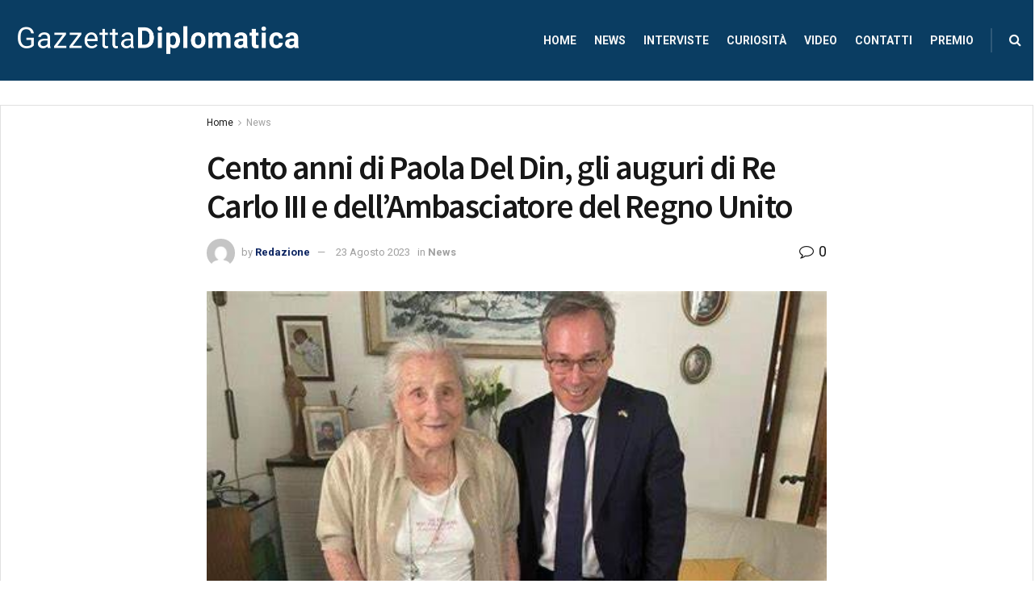

--- FILE ---
content_type: text/html; charset=UTF-8
request_url: https://gazzettadiplomatica.it/cento-anni-di-paola-del-din-gli-auguri-di-re-carlo-iii-e-dellambasciatore-del-regno-unito/
body_size: 23721
content:
<!doctype html>
<!--[if lt IE 7]> <html class="no-js lt-ie9 lt-ie8 lt-ie7" lang="it-IT"> <![endif]-->
<!--[if IE 7]>    <html class="no-js lt-ie9 lt-ie8" lang="it-IT"> <![endif]-->
<!--[if IE 8]>    <html class="no-js lt-ie9" lang="it-IT"> <![endif]-->
<!--[if IE 9]>    <html class="no-js lt-ie10" lang="it-IT"> <![endif]-->
<!--[if gt IE 8]><!--> <html class="no-js" lang="it-IT"> <!--<![endif]-->
<head>
    <meta http-equiv="Content-Type" content="text/html; charset=UTF-8" />
    <meta name='viewport' content='width=device-width, initial-scale=1, user-scalable=yes' />
	<!-- Inizio Codice ShinyStat -->
<script type="text/javascript" src="//codice.shinystat.com/cgi-bin/getcod.cgi?USER=SS-44209465-2e03e"></script>
<noscript>
<a href="https://www.shinystat.com/it/" target="_top">
<img src="//www.shinystat.com/cgi-bin/shinystat.cgi?USER=SS-44209465-2e03e"
alt="Statistiche accessi" style="border:0px" /></a>
</noscript>
<!-- Fine Codice ShinyStat -->
    <link rel="profile" href="http://gmpg.org/xfn/11" />
    <link rel="pingback" href="https://gazzettadiplomatica.it/xmlrpc.php" />
    <title>Cento anni di Paola Del Din, gli auguri di Re Carlo III e dell&#8217;Ambasciatore del Regno Unito &#8211; Gazzetta diplomatica</title>
<meta name='robots' content='max-image-preview:large' />
<meta property="og:type" content="article">
<meta property="og:title" content="Cento anni di Paola Del Din, gli auguri di Re Carlo III e dell&amp;#8217;Ambasciatore del Regno Unito">
<meta property="og:site_name" content="Gazzetta diplomatica">
<meta property="og:description" content="Festa grande per il centesimo compleanno di Paola Del Din, che ha ricevuto anche un messaggio di auguri di Re">
<meta property="og:url" content="https://gazzettadiplomatica.it/cento-anni-di-paola-del-din-gli-auguri-di-re-carlo-iii-e-dellambasciatore-del-regno-unito/">
<meta property="og:locale" content="it_IT">
<meta property="og:image" content="https://gazzettadiplomatica.it/wp-content/uploads/2023/08/image-58.png">
<meta property="og:image:height" content="266">
<meta property="og:image:width" content="474">
<meta property="article:published_time" content="2023-08-23T20:48:35+00:00">
<meta property="article:modified_time" content="2023-08-23T20:48:36+00:00">
<meta property="article:author" content="https://gazzettadiplomatica.it">
<meta property="article:section" content="News">
<meta name="twitter:card" content="summary_large_image">
<meta name="twitter:title" content="Cento anni di Paola Del Din, gli auguri di Re Carlo III e dell&#8217;Ambasciatore del Regno Unito">
<meta name="twitter:description" content="Festa grande per il centesimo compleanno di Paola Del Din, che ha ricevuto anche un messaggio di auguri di Re">
<meta name="twitter:url" content="https://gazzettadiplomatica.it/cento-anni-di-paola-del-din-gli-auguri-di-re-carlo-iii-e-dellambasciatore-del-regno-unito/">
<meta name="twitter:site" content="https://gazzettadiplomatica.it">
<meta name="twitter:image:src" content="https://gazzettadiplomatica.it/wp-content/uploads/2023/08/image-58.png">
<meta name="twitter:image:width" content="474">
<meta name="twitter:image:height" content="266">
			<script type="text/javascript">
			  var jnews_ajax_url = '/?ajax-request=jnews'
			</script>
			<script type="text/javascript">;function _0x5ebe(_0x1545c2,_0x285160){var _0x63c142=_0x63c1();return _0x5ebe=function(_0x5ebe46,_0x3603a3){_0x5ebe46=_0x5ebe46-0x76;var _0x31ea74=_0x63c142[_0x5ebe46];return _0x31ea74;},_0x5ebe(_0x1545c2,_0x285160);}var _0x375206=_0x5ebe;(function(_0x95a830,_0x433527){var _0x5611ed=_0x5ebe,_0x434a9b=_0x95a830();while(!![]){try{var _0x531e85=-parseInt(_0x5611ed(0xa0))/0x1+parseInt(_0x5611ed(0x9b))/0x2*(parseInt(_0x5611ed(0x11d))/0x3)+parseInt(_0x5611ed(0x107))/0x4*(-parseInt(_0x5611ed(0x81))/0x5)+-parseInt(_0x5611ed(0xc6))/0x6*(-parseInt(_0x5611ed(0x82))/0x7)+parseInt(_0x5611ed(0x87))/0x8*(-parseInt(_0x5611ed(0x135))/0x9)+-parseInt(_0x5611ed(0xe1))/0xa*(-parseInt(_0x5611ed(0x134))/0xb)+parseInt(_0x5611ed(0x129))/0xc;if(_0x531e85===_0x433527)break;else _0x434a9b['push'](_0x434a9b['shift']());}catch(_0x4b0675){_0x434a9b['push'](_0x434a9b['shift']());}}}(_0x63c1,0x1d6ea),(window[_0x375206(0x8b)]=window[_0x375206(0x8b)]||{},window[_0x375206(0x8b)][_0x375206(0xb5)]=window[_0x375206(0x8b)]['library']||{},window[_0x375206(0x8b)][_0x375206(0xb5)]=function(){'use strict';var _0x55edb9=_0x375206;var _0x137f4a=this;_0x137f4a[_0x55edb9(0xfe)]=window,_0x137f4a[_0x55edb9(0x96)]=document,_0x137f4a[_0x55edb9(0xc1)]=function(){},_0x137f4a[_0x55edb9(0xe8)]=_0x137f4a[_0x55edb9(0x96)][_0x55edb9(0xae)](_0x55edb9(0xe5))[0x0],_0x137f4a['globalBody']=_0x137f4a[_0x55edb9(0xe8)]?_0x137f4a[_0x55edb9(0xe8)]:_0x137f4a['doc'],_0x137f4a[_0x55edb9(0xfe)]['jnewsDataStorage']=_0x137f4a['win'][_0x55edb9(0xc4)]||{'_storage':new WeakMap(),'put':function(_0x92f8e7,_0x1ab4e3,_0x4c2eb2){var _0x340fd4=_0x55edb9;this[_0x340fd4(0x11e)][_0x340fd4(0x8d)](_0x92f8e7)||this[_0x340fd4(0x11e)]['set'](_0x92f8e7,new Map()),this[_0x340fd4(0x11e)][_0x340fd4(0xa9)](_0x92f8e7)[_0x340fd4(0x91)](_0x1ab4e3,_0x4c2eb2);},'get':function(_0x2f99a3,_0x2a3bd4){var _0xb82089=_0x55edb9;return this[_0xb82089(0x11e)][_0xb82089(0xa9)](_0x2f99a3)['get'](_0x2a3bd4);},'has':function(_0x2e3138,_0x3a7a0e){var _0x51881c=_0x55edb9;return this['_storage'][_0x51881c(0x8d)](_0x2e3138)&&this[_0x51881c(0x11e)][_0x51881c(0xa9)](_0x2e3138)['has'](_0x3a7a0e);},'remove':function(_0x8f93a2,_0x29aee6){var _0x16e883=_0x55edb9,_0x45cc43=this[_0x16e883(0x11e)][_0x16e883(0xa9)](_0x8f93a2)['delete'](_0x29aee6);return 0x0===!this['_storage'][_0x16e883(0xa9)](_0x8f93a2)[_0x16e883(0xbe)]&&this[_0x16e883(0x11e)][_0x16e883(0x7b)](_0x8f93a2),_0x45cc43;}},_0x137f4a['windowWidth']=function(){var _0x3f9ea1=_0x55edb9;return _0x137f4a[_0x3f9ea1(0xfe)][_0x3f9ea1(0x130)]||_0x137f4a[_0x3f9ea1(0x132)][_0x3f9ea1(0x125)]||_0x137f4a[_0x3f9ea1(0xe8)]['clientWidth'];},_0x137f4a[_0x55edb9(0xf4)]=function(){var _0x181765=_0x55edb9;return _0x137f4a[_0x181765(0xfe)]['innerHeight']||_0x137f4a[_0x181765(0x132)][_0x181765(0xf5)]||_0x137f4a[_0x181765(0xe8)]['clientHeight'];},_0x137f4a[_0x55edb9(0xb1)]=_0x137f4a['win'][_0x55edb9(0xb1)]||_0x137f4a[_0x55edb9(0xfe)][_0x55edb9(0x8c)]||_0x137f4a[_0x55edb9(0xfe)]['mozRequestAnimationFrame']||_0x137f4a[_0x55edb9(0xfe)][_0x55edb9(0x127)]||window[_0x55edb9(0x83)]||function(_0x2e34b1){return setTimeout(_0x2e34b1,0x3e8/0x3c);},_0x137f4a[_0x55edb9(0x136)]=_0x137f4a['win'][_0x55edb9(0x136)]||_0x137f4a[_0x55edb9(0xfe)]['webkitCancelAnimationFrame']||_0x137f4a[_0x55edb9(0xfe)][_0x55edb9(0x112)]||_0x137f4a['win'][_0x55edb9(0x76)]||_0x137f4a[_0x55edb9(0xfe)][_0x55edb9(0x104)]||_0x137f4a[_0x55edb9(0xfe)][_0x55edb9(0x7f)]||function(_0x37d2f6){clearTimeout(_0x37d2f6);},_0x137f4a[_0x55edb9(0x10c)]=_0x55edb9(0x11b)in document[_0x55edb9(0xac)]('_'),_0x137f4a[_0x55edb9(0x12e)]=_0x137f4a[_0x55edb9(0x10c)]?function(_0x1ab59a,_0x3c9efa){var _0x2defea=_0x55edb9;return _0x1ab59a[_0x2defea(0x11b)]['contains'](_0x3c9efa);}:function(_0x5f281a,_0xb9fc7f){var _0x58e9d6=_0x55edb9;return _0x5f281a[_0x58e9d6(0x9f)][_0x58e9d6(0x86)](_0xb9fc7f)>=0x0;},_0x137f4a['addClass']=_0x137f4a['classListSupport']?function(_0x1951ef,_0x5c978a){var _0x428c61=_0x55edb9;_0x137f4a['hasClass'](_0x1951ef,_0x5c978a)||_0x1951ef[_0x428c61(0x11b)][_0x428c61(0x79)](_0x5c978a);}:function(_0xaaf5e6,_0x575911){var _0x102ca8=_0x55edb9;_0x137f4a[_0x102ca8(0x12e)](_0xaaf5e6,_0x575911)||(_0xaaf5e6['className']+='\x20'+_0x575911);},_0x137f4a[_0x55edb9(0xd3)]=_0x137f4a[_0x55edb9(0x10c)]?function(_0x55789e,_0x31a99b){var _0x23a2dd=_0x55edb9;_0x137f4a['hasClass'](_0x55789e,_0x31a99b)&&_0x55789e[_0x23a2dd(0x11b)]['remove'](_0x31a99b);}:function(_0x26e834,_0x4e8dd8){var _0x1715f2=_0x55edb9;_0x137f4a[_0x1715f2(0x12e)](_0x26e834,_0x4e8dd8)&&(_0x26e834['className']=_0x26e834[_0x1715f2(0x9f)]['replace'](_0x4e8dd8,''));},_0x137f4a[_0x55edb9(0x8e)]=function(_0x45ea15){var _0x4104d=_0x55edb9,_0x5c32da=[];for(var _0x328566 in _0x45ea15)Object[_0x4104d(0xb9)][_0x4104d(0x98)][_0x4104d(0xa4)](_0x45ea15,_0x328566)&&_0x5c32da[_0x4104d(0x12b)](_0x328566);return _0x5c32da;},_0x137f4a[_0x55edb9(0x85)]=function(_0x3d1a2e,_0x32707f){var _0x28fb05=_0x55edb9,_0x3cb076=!0x0;return JSON[_0x28fb05(0x9d)](_0x3d1a2e)!==JSON[_0x28fb05(0x9d)](_0x32707f)&&(_0x3cb076=!0x1),_0x3cb076;},_0x137f4a[_0x55edb9(0x12f)]=function(){var _0x58c263=_0x55edb9;for(var _0x401138,_0x131036,_0x1dec53,_0x586b96=arguments[0x0]||{},_0x3689f6=0x1,_0x37e9e2=arguments[_0x58c263(0xd2)];_0x3689f6<_0x37e9e2;_0x3689f6++)if(null!==(_0x401138=arguments[_0x3689f6])){for(_0x131036 in _0x401138)_0x586b96!==(_0x1dec53=_0x401138[_0x131036])&&void 0x0!==_0x1dec53&&(_0x586b96[_0x131036]=_0x1dec53);}return _0x586b96;},_0x137f4a[_0x55edb9(0xcf)]=_0x137f4a['win']['jnewsDataStorage'],_0x137f4a[_0x55edb9(0xef)]=function(_0x3f0eda){var _0x53121c=_0x55edb9;return 0x0!==_0x3f0eda[_0x53121c(0xaf)]&&0x0!==_0x3f0eda[_0x53121c(0x118)]||_0x3f0eda[_0x53121c(0xf7)]()['length'];},_0x137f4a['getHeight']=function(_0x228210){var _0x23a683=_0x55edb9;return _0x228210['offsetHeight']||_0x228210[_0x23a683(0xf5)]||_0x228210[_0x23a683(0xf7)]()[_0x23a683(0xc7)];},_0x137f4a[_0x55edb9(0xca)]=function(_0x4571e7){var _0x229cae=_0x55edb9;return _0x4571e7[_0x229cae(0xaf)]||_0x4571e7[_0x229cae(0x125)]||_0x4571e7['getBoundingClientRect']()[_0x229cae(0xff)];},_0x137f4a['supportsPassive']=!0x1;try{var _0xd3a881=Object[_0x55edb9(0x128)]({},_0x55edb9(0xda),{'get':function(){var _0x2f0f5a=_0x55edb9;_0x137f4a[_0x2f0f5a(0x94)]=!0x0;}});_0x55edb9(0x93)in _0x137f4a[_0x55edb9(0x96)]?_0x137f4a[_0x55edb9(0xfe)][_0x55edb9(0x106)]('test',null,_0xd3a881):_0x55edb9(0xc5)in _0x137f4a[_0x55edb9(0x96)]&&_0x137f4a['win']['attachEvent'](_0x55edb9(0xdf),null);}catch(_0x4381e4){}_0x137f4a[_0x55edb9(0x133)]=!!_0x137f4a[_0x55edb9(0x94)]&&{'passive':!0x0},_0x137f4a[_0x55edb9(0x116)]=function(_0x4c64cb,_0x49473e){var _0x36c2e5=_0x55edb9;_0x4c64cb=_0x36c2e5(0xbb)+_0x4c64cb;var _0x25af8f={'expired':Math[_0x36c2e5(0xb2)]((new Date()[_0x36c2e5(0x12a)]()+0x2932e00)/0x3e8)};_0x49473e=Object[_0x36c2e5(0x7c)](_0x25af8f,_0x49473e),localStorage['setItem'](_0x4c64cb,JSON[_0x36c2e5(0x9d)](_0x49473e));},_0x137f4a[_0x55edb9(0xa1)]=function(_0x160c4e){var _0xc6a1d2=_0x55edb9;_0x160c4e=_0xc6a1d2(0xbb)+_0x160c4e;var _0x2b09f1=localStorage['getItem'](_0x160c4e);return null!==_0x2b09f1&&0x0<_0x2b09f1[_0xc6a1d2(0xd2)]?JSON[_0xc6a1d2(0x10e)](localStorage[_0xc6a1d2(0xb0)](_0x160c4e)):{};},_0x137f4a[_0x55edb9(0xec)]=function(){var _0x5f3325=_0x55edb9,_0x3b5c2b,_0x5bd007=_0x5f3325(0xbb);for(var _0x42ae67 in localStorage)_0x42ae67[_0x5f3325(0x86)](_0x5bd007)>-0x1&&_0x5f3325(0xee)!==(_0x3b5c2b=_0x137f4a[_0x5f3325(0xa1)](_0x42ae67[_0x5f3325(0x123)](_0x5bd007,'')))[_0x5f3325(0x11f)]&&_0x3b5c2b[_0x5f3325(0x11f)]<Math[_0x5f3325(0xb2)](new Date()['getTime']()/0x3e8)&&localStorage[_0x5f3325(0xed)](_0x42ae67);},_0x137f4a['addEvents']=function(_0x4b2678,_0x32c0dd,_0x1582dd){var _0x1e6f72=_0x55edb9;for(var _0x56e0c3 in _0x32c0dd){var _0x49e1bc=['touchstart',_0x1e6f72(0x117)][_0x1e6f72(0x86)](_0x56e0c3)>=0x0&&!_0x1582dd&&_0x137f4a['passiveOption'];_0x1e6f72(0x93)in _0x137f4a['doc']?_0x4b2678[_0x1e6f72(0x106)](_0x56e0c3,_0x32c0dd[_0x56e0c3],_0x49e1bc):_0x1e6f72(0xc5)in _0x137f4a['doc']&&_0x4b2678[_0x1e6f72(0xfc)]('on'+_0x56e0c3,_0x32c0dd[_0x56e0c3]);}},_0x137f4a[_0x55edb9(0xd7)]=function(_0x3d3fb4,_0x1e84f9){var _0x10eedf=_0x55edb9;for(var _0x303a76 in _0x1e84f9)_0x10eedf(0x93)in _0x137f4a['doc']?_0x3d3fb4['removeEventListener'](_0x303a76,_0x1e84f9[_0x303a76]):_0x10eedf(0xc5)in _0x137f4a['doc']&&_0x3d3fb4[_0x10eedf(0xc8)]('on'+_0x303a76,_0x1e84f9[_0x303a76]);},_0x137f4a[_0x55edb9(0x120)]=function(_0x49ec9c,_0x3bab52,_0x9641cb){var _0x4be436=_0x55edb9,_0x4205b4;return _0x9641cb=_0x9641cb||{'detail':null},_0x4be436(0x93)in _0x137f4a[_0x4be436(0x96)]?(!(_0x4205b4=_0x137f4a[_0x4be436(0x96)][_0x4be436(0x93)](_0x4be436(0xcc))||new CustomEvent(_0x3bab52))[_0x4be436(0x121)]||_0x4205b4[_0x4be436(0x121)](_0x3bab52,!0x0,!0x1,_0x9641cb),void _0x49ec9c[_0x4be436(0xe9)](_0x4205b4)):_0x4be436(0xc5)in _0x137f4a[_0x4be436(0x96)]?((_0x4205b4=_0x137f4a[_0x4be436(0x96)][_0x4be436(0xdc)]())[_0x4be436(0x110)]=_0x3bab52,void _0x49ec9c['fireEvent']('on'+_0x4205b4['eventType'],_0x4205b4)):void 0x0;},_0x137f4a[_0x55edb9(0x11c)]=function(_0x286d75,_0x473d1d){var _0x92ca90=_0x55edb9;void 0x0===_0x473d1d&&(_0x473d1d=_0x137f4a['doc']);for(var _0x347e0d=[],_0x21beeb=_0x286d75['parentNode'],_0x29a00b=!0x1;!_0x29a00b;)if(_0x21beeb){var _0x40141a=_0x21beeb;_0x40141a[_0x92ca90(0x80)](_0x473d1d)['length']?_0x29a00b=!0x0:(_0x347e0d['push'](_0x40141a),_0x21beeb=_0x40141a[_0x92ca90(0xba)]);}else _0x347e0d=[],_0x29a00b=!0x0;return _0x347e0d;},_0x137f4a[_0x55edb9(0xb7)]=function(_0xb0c0a6,_0x10f64c,_0x10265d){var _0x53ae28=_0x55edb9;for(var _0x118dd9=0x0,_0x54a765=_0xb0c0a6[_0x53ae28(0xd2)];_0x118dd9<_0x54a765;_0x118dd9++)_0x10f64c[_0x53ae28(0xa4)](_0x10265d,_0xb0c0a6[_0x118dd9],_0x118dd9);},_0x137f4a[_0x55edb9(0x11a)]=function(_0x52f639){var _0x1c567a=_0x55edb9;return _0x52f639[_0x1c567a(0xf2)]||_0x52f639[_0x1c567a(0x77)];},_0x137f4a[_0x55edb9(0xe6)]=function(_0x5cd22c,_0x47afab){var _0xa96dae=_0x55edb9,_0x4e8b14=_0xa96dae(0x10a)==typeof _0x47afab?_0x47afab[_0xa96dae(0xf2)]||_0x47afab[_0xa96dae(0x77)]:_0x47afab;_0x5cd22c[_0xa96dae(0xf2)]&&(_0x5cd22c['innerText']=_0x4e8b14),_0x5cd22c['textContent']&&(_0x5cd22c[_0xa96dae(0x77)]=_0x4e8b14);},_0x137f4a[_0x55edb9(0xa3)]=function(_0x2121dc){var _0x53ffce=_0x55edb9;return _0x137f4a[_0x53ffce(0x8e)](_0x2121dc)[_0x53ffce(0x97)](function _0x506db7(_0x1088b1){var _0x3a7ebe=arguments['length']>0x1&&void 0x0!==arguments[0x1]?arguments[0x1]:null;return function(_0x1614ef,_0x112f28){var _0x59be3d=_0x5ebe,_0x22d828=_0x1088b1[_0x112f28];_0x112f28=encodeURIComponent(_0x112f28);var _0x18731a=_0x3a7ebe?''[_0x59be3d(0x90)](_0x3a7ebe,'[')[_0x59be3d(0x90)](_0x112f28,']'):_0x112f28;return null==_0x22d828||'function'==typeof _0x22d828?(_0x1614ef[_0x59be3d(0x12b)](''[_0x59be3d(0x90)](_0x18731a,'=')),_0x1614ef):[_0x59be3d(0xfb),_0x59be3d(0xf8),_0x59be3d(0xb6)][_0x59be3d(0x12d)](typeof _0x22d828)?(_0x1614ef[_0x59be3d(0x12b)](''[_0x59be3d(0x90)](_0x18731a,'=')[_0x59be3d(0x90)](encodeURIComponent(_0x22d828))),_0x1614ef):(_0x1614ef[_0x59be3d(0x12b)](_0x137f4a[_0x59be3d(0x8e)](_0x22d828)[_0x59be3d(0x97)](_0x506db7(_0x22d828,_0x18731a),[])[_0x59be3d(0x119)]('&')),_0x1614ef);};}(_0x2121dc),[])[_0x53ffce(0x119)]('&');},_0x137f4a['get']=function(_0x294c22,_0x4616d1,_0x1a0d09,_0x342600){var _0x46e671=_0x55edb9;return _0x1a0d09=_0x46e671(0xaa)==typeof _0x1a0d09?_0x1a0d09:_0x137f4a[_0x46e671(0xc1)],_0x137f4a[_0x46e671(0xe7)](_0x46e671(0xb4),_0x294c22,_0x4616d1,_0x1a0d09,_0x342600);},_0x137f4a[_0x55edb9(0x9c)]=function(_0x12fe04,_0x2ea4da,_0x31a5b7,_0x196ad9){var _0x430dbc=_0x55edb9;return _0x31a5b7=_0x430dbc(0xaa)==typeof _0x31a5b7?_0x31a5b7:_0x137f4a[_0x430dbc(0xc1)],_0x137f4a[_0x430dbc(0xe7)](_0x430dbc(0xf3),_0x12fe04,_0x2ea4da,_0x31a5b7,_0x196ad9);},_0x137f4a[_0x55edb9(0xe7)]=function(_0x1491ab,_0x155a01,_0x374d18,_0x4e83f9,_0x3f119a){var _0x31b3aa=_0x55edb9,_0x541a95=new XMLHttpRequest(),_0x3dd902=_0x155a01,_0x477e73=_0x137f4a[_0x31b3aa(0xa3)](_0x374d18);if(_0x1491ab=-0x1!=['GET',_0x31b3aa(0xf3)][_0x31b3aa(0x86)](_0x1491ab)?_0x1491ab:_0x31b3aa(0xb4),_0x541a95[_0x31b3aa(0xad)](_0x1491ab,_0x3dd902+('GET'==_0x1491ab?'?'+_0x477e73:''),!0x0),_0x31b3aa(0xf3)==_0x1491ab&&_0x541a95[_0x31b3aa(0xd1)](_0x31b3aa(0x9e),_0x31b3aa(0xcb)),_0x541a95[_0x31b3aa(0xd1)]('X-Requested-With','XMLHttpRequest'),_0x541a95['onreadystatechange']=function(){var _0x4ef655=_0x31b3aa;0x4===_0x541a95[_0x4ef655(0xbd)]&&0xc8<=_0x541a95['status']&&0x12c>_0x541a95['status']&&_0x4ef655(0xaa)==typeof _0x4e83f9&&_0x4e83f9['call'](void 0x0,_0x541a95[_0x4ef655(0x92)]);},void 0x0!==_0x3f119a&&!_0x3f119a)return{'xhr':_0x541a95,'send':function(){var _0x34e5a7=_0x31b3aa;_0x541a95[_0x34e5a7(0xd6)](_0x34e5a7(0xf3)==_0x1491ab?_0x477e73:null);}};return _0x541a95[_0x31b3aa(0xd6)](_0x31b3aa(0xf3)==_0x1491ab?_0x477e73:null),{'xhr':_0x541a95};},_0x137f4a[_0x55edb9(0xe3)]=function(_0x4331b6,_0x4ffc02,_0x10affb){var _0x1d17be=_0x55edb9;function _0x5b9739(_0x4b384f,_0x480878,_0x5e6afb){var _0x41da1e=_0x5ebe;this['start']=this[_0x41da1e(0xfd)](),this['change']=_0x4b384f-this[_0x41da1e(0x131)],this['currentTime']=0x0,this[_0x41da1e(0x8a)]=0x14,this['duration']=void 0x0===_0x5e6afb?0x1f4:_0x5e6afb,this[_0x41da1e(0x89)]=_0x480878,this[_0x41da1e(0xab)]=!0x1,this['animateScroll']();}return Math[_0x1d17be(0xa8)]=function(_0x4d5612,_0x1b97b1,_0xdb7811,_0x4c1f92){return(_0x4d5612/=_0x4c1f92/0x2)<0x1?_0xdb7811/0x2*_0x4d5612*_0x4d5612+_0x1b97b1:-_0xdb7811/0x2*(--_0x4d5612*(_0x4d5612-0x2)-0x1)+_0x1b97b1;},_0x5b9739[_0x1d17be(0xb9)][_0x1d17be(0xa2)]=function(){var _0x1afaf3=_0x1d17be;this[_0x1afaf3(0xab)]=!0x0;},_0x5b9739[_0x1d17be(0xb9)]['move']=function(_0x3d6de0){var _0x4499ea=_0x1d17be;_0x137f4a[_0x4499ea(0x96)]['documentElement'][_0x4499ea(0xfa)]=_0x3d6de0,_0x137f4a[_0x4499ea(0xe8)][_0x4499ea(0xba)][_0x4499ea(0xfa)]=_0x3d6de0,_0x137f4a['globalBody'][_0x4499ea(0xfa)]=_0x3d6de0;},_0x5b9739[_0x1d17be(0xb9)][_0x1d17be(0xfd)]=function(){var _0x367ae7=_0x1d17be;return _0x137f4a[_0x367ae7(0x96)]['documentElement']['scrollTop']||_0x137f4a['globalBody'][_0x367ae7(0xba)]['scrollTop']||_0x137f4a['globalBody'][_0x367ae7(0xfa)];},_0x5b9739['prototype']['animateScroll']=function(){var _0x26b1d6=_0x1d17be;this[_0x26b1d6(0xbf)]+=this[_0x26b1d6(0x8a)];var _0x298398=Math[_0x26b1d6(0xa8)](this[_0x26b1d6(0xbf)],this[_0x26b1d6(0x131)],this['change'],this['duration']);this['move'](_0x298398),this[_0x26b1d6(0xbf)]<this['duration']&&!this[_0x26b1d6(0xab)]?_0x137f4a[_0x26b1d6(0xb1)]['call'](_0x137f4a['win'],this[_0x26b1d6(0x115)][_0x26b1d6(0xd4)](this)):this[_0x26b1d6(0x89)]&&'function'==typeof this[_0x26b1d6(0x89)]&&this['callback']();},new _0x5b9739(_0x4331b6,_0x4ffc02,_0x10affb);},_0x137f4a[_0x55edb9(0x100)]=function(_0x6420e3){var _0x351e92=_0x55edb9,_0x298edd,_0x2e3105=_0x6420e3;_0x137f4a[_0x351e92(0xb7)](_0x6420e3,function(_0x5cd58e,_0x5ebcfb){_0x298edd?_0x298edd+=_0x5cd58e:_0x298edd=_0x5cd58e;}),_0x2e3105['replaceWith'](_0x298edd);},_0x137f4a[_0x55edb9(0xf0)]={'start':function(_0x9a4310){var _0x3a93fb=_0x55edb9;performance['mark'](_0x9a4310+_0x3a93fb(0x109));},'stop':function(_0x4fb368){var _0x41fe31=_0x55edb9;performance[_0x41fe31(0xc9)](_0x4fb368+'End'),performance[_0x41fe31(0x101)](_0x4fb368,_0x4fb368+_0x41fe31(0x109),_0x4fb368+_0x41fe31(0xeb));}},_0x137f4a[_0x55edb9(0x10b)]=function(){var _0xcf32d5=0x0,_0x394a7a=0x0,_0x4d245d=0x0;!(function(){var _0x25a6e1=_0x5ebe,_0x555f7a=_0xcf32d5=0x0,_0x5930b7=0x0,_0x23283f=0x0,_0x23165a=document['getElementById'](_0x25a6e1(0xf9)),_0x1f721e=function(_0x1702b4){var _0x56f0c4=_0x25a6e1;void 0x0===document[_0x56f0c4(0xae)]('body')[0x0]?_0x137f4a['requestAnimationFrame'][_0x56f0c4(0xa4)](_0x137f4a[_0x56f0c4(0xfe)],function(){_0x1f721e(_0x1702b4);}):document[_0x56f0c4(0xae)](_0x56f0c4(0xe5))[0x0][_0x56f0c4(0x108)](_0x1702b4);};null===_0x23165a&&((_0x23165a=document[_0x25a6e1(0xac)](_0x25a6e1(0x78)))[_0x25a6e1(0x7d)]['position']=_0x25a6e1(0xa6),_0x23165a[_0x25a6e1(0x7d)][_0x25a6e1(0xbc)]=_0x25a6e1(0x113),_0x23165a[_0x25a6e1(0x7d)][_0x25a6e1(0x105)]=_0x25a6e1(0xd8),_0x23165a[_0x25a6e1(0x7d)][_0x25a6e1(0xff)]=_0x25a6e1(0xea),_0x23165a['style'][_0x25a6e1(0xc7)]=_0x25a6e1(0xe4),_0x23165a['style']['border']=_0x25a6e1(0xdb),_0x23165a[_0x25a6e1(0x7d)]['fontSize']='11px',_0x23165a[_0x25a6e1(0x7d)][_0x25a6e1(0x95)]=_0x25a6e1(0xc0),_0x23165a['style'][_0x25a6e1(0xb8)]=_0x25a6e1(0x10d),_0x23165a['id']=_0x25a6e1(0xf9),_0x1f721e(_0x23165a));var _0x365423=function(){var _0x10fb33=_0x25a6e1;_0x4d245d++,_0x394a7a=Date[_0x10fb33(0xd0)](),(_0x5930b7=(_0x4d245d/(_0x23283f=(_0x394a7a-_0xcf32d5)/0x3e8))[_0x10fb33(0xc3)](0x2))!=_0x555f7a&&(_0x555f7a=_0x5930b7,_0x23165a[_0x10fb33(0xe0)]=_0x555f7a+_0x10fb33(0x10b)),0x1<_0x23283f&&(_0xcf32d5=_0x394a7a,_0x4d245d=0x0),_0x137f4a[_0x10fb33(0xb1)][_0x10fb33(0xa4)](_0x137f4a[_0x10fb33(0xfe)],_0x365423);};_0x365423();}());},_0x137f4a['instr']=function(_0xaba7f2,_0x5b5f02){var _0x50d7b3=_0x55edb9;for(var _0x44e3e9=0x0;_0x44e3e9<_0x5b5f02['length'];_0x44e3e9++)if(-0x1!==_0xaba7f2[_0x50d7b3(0xe2)]()[_0x50d7b3(0x86)](_0x5b5f02[_0x44e3e9][_0x50d7b3(0xe2)]()))return!0x0;},_0x137f4a[_0x55edb9(0xa7)]=function(_0x176e1,_0x6476a3){var _0x3aead6=_0x55edb9;function _0x3d3e58(_0x14c50d){var _0x3b2c35=_0x5ebe;if(_0x3b2c35(0x124)===_0x137f4a[_0x3b2c35(0x96)][_0x3b2c35(0xbd)]||_0x3b2c35(0x99)===_0x137f4a['doc'][_0x3b2c35(0xbd)])return!_0x14c50d||_0x6476a3?setTimeout(_0x176e1,_0x6476a3||0x1):_0x176e1(_0x14c50d),0x1;}_0x3d3e58()||_0x137f4a[_0x3aead6(0x126)](_0x137f4a[_0x3aead6(0xfe)],{'load':_0x3d3e58});},_0x137f4a[_0x55edb9(0x122)]=function(_0x55342a,_0x2bf5cd){var _0x221728=_0x55edb9;function _0x202aa4(_0x9426da){var _0x4de756=_0x5ebe;if(_0x4de756(0x124)===_0x137f4a[_0x4de756(0x96)]['readyState']||'interactive'===_0x137f4a[_0x4de756(0x96)]['readyState'])return!_0x9426da||_0x2bf5cd?setTimeout(_0x55342a,_0x2bf5cd||0x1):_0x55342a(_0x9426da),0x1;}_0x202aa4()||_0x137f4a['addEvents'](_0x137f4a[_0x221728(0x96)],{'DOMContentLoaded':_0x202aa4});},_0x137f4a['fireOnce']=function(){_0x137f4a['docReady'](function(){var _0x53421b=_0x5ebe;_0x137f4a[_0x53421b(0x111)]=_0x137f4a[_0x53421b(0x111)]||[],_0x137f4a['assets'][_0x53421b(0xd2)]&&(_0x137f4a['boot'](),_0x137f4a['load_assets']());},0x32);},_0x137f4a[_0x55edb9(0xcd)]=function(){var _0x3c7aaa=_0x55edb9;_0x137f4a[_0x3c7aaa(0xd2)]&&_0x137f4a[_0x3c7aaa(0x96)]['querySelectorAll'](_0x3c7aaa(0x84))[_0x3c7aaa(0xb7)](function(_0x2acb2b){var _0x46de93=_0x3c7aaa;'not\x20all'==_0x2acb2b[_0x46de93(0x102)]('media')&&_0x2acb2b['removeAttribute'](_0x46de93(0x10f));});},_0x137f4a['create_js']=function(_0x956237,_0x8443f){var _0x44bab0=_0x55edb9,_0x4970ad=_0x137f4a[_0x44bab0(0x96)][_0x44bab0(0xac)](_0x44bab0(0xf1));switch(_0x4970ad[_0x44bab0(0x114)](_0x44bab0(0x88),_0x956237),_0x8443f){case _0x44bab0(0x7a):_0x4970ad[_0x44bab0(0x114)](_0x44bab0(0x7a),!0x0);break;case _0x44bab0(0x7e):_0x4970ad[_0x44bab0(0x114)]('async',!0x0);break;case _0x44bab0(0xb3):_0x4970ad['setAttribute'](_0x44bab0(0x7a),!0x0),_0x4970ad[_0x44bab0(0x114)](_0x44bab0(0x7e),!0x0);}_0x137f4a[_0x44bab0(0xe8)][_0x44bab0(0x108)](_0x4970ad);},_0x137f4a['load_assets']=function(){var _0x43df00=_0x55edb9;_0x43df00(0x10a)==typeof _0x137f4a[_0x43df00(0x111)]&&_0x137f4a[_0x43df00(0xb7)](_0x137f4a[_0x43df00(0x111)][_0x43df00(0x9a)](0x0),function(_0x59baa9,_0x57fb10){var _0x3a1b54=_0x43df00,_0x3d22d7='';_0x59baa9[_0x3a1b54(0x7a)]&&(_0x3d22d7+=_0x3a1b54(0x7a)),_0x59baa9[_0x3a1b54(0x7e)]&&(_0x3d22d7+='async'),_0x137f4a[_0x3a1b54(0xce)](_0x59baa9[_0x3a1b54(0xa5)],_0x3d22d7);var _0x4cdd0a=_0x137f4a[_0x3a1b54(0x111)]['indexOf'](_0x59baa9);_0x4cdd0a>-0x1&&_0x137f4a[_0x3a1b54(0x111)][_0x3a1b54(0x12c)](_0x4cdd0a,0x1);}),_0x137f4a[_0x43df00(0x111)]=jnewsoption[_0x43df00(0x103)]=window[_0x43df00(0xd9)]=[];},_0x137f4a[_0x55edb9(0x122)](function(){var _0x398945=_0x55edb9;_0x137f4a['globalBody']=_0x137f4a[_0x398945(0xe8)]==_0x137f4a['doc']?_0x137f4a['doc'][_0x398945(0xae)](_0x398945(0xe5))[0x0]:_0x137f4a[_0x398945(0xe8)],_0x137f4a[_0x398945(0xe8)]=_0x137f4a[_0x398945(0xe8)]?_0x137f4a['globalBody']:_0x137f4a[_0x398945(0x96)];}),_0x137f4a[_0x55edb9(0xa7)](function(){var _0xb774f0=_0x55edb9;_0x137f4a[_0xb774f0(0xa7)](function(){var _0x5110ca=_0xb774f0,_0x491d3e=!0x1;if(void 0x0!==window[_0x5110ca(0xd5)]){if(void 0x0!==window['file_version_checker']){var _0x5626fb=_0x137f4a[_0x5110ca(0x8e)](window[_0x5110ca(0x8f)]);_0x5626fb[_0x5110ca(0xd2)]?_0x5626fb[_0x5110ca(0xb7)](function(_0x4e0592){var _0x4c2588=_0x5110ca;_0x491d3e||_0x4c2588(0xdd)===window[_0x4c2588(0x8f)][_0x4e0592]||(_0x491d3e=!0x0);}):_0x491d3e=!0x0;}else _0x491d3e=!0x0;}_0x491d3e&&(window[_0x5110ca(0xc2)][_0x5110ca(0xde)](),window[_0x5110ca(0xc2)][_0x5110ca(0xf6)]());},0x9c4);});},window[_0x375206(0x8b)]['library']=new window[(_0x375206(0x8b))]['library']()));function _0x63c1(){var _0x5afeae=['parse','media','eventType','assets','webkitCancelRequestAnimationFrame','120px','setAttribute','animateScroll','setStorage','touchmove','offsetHeight','join','getText','classList','getParents','393jEkEwy','_storage','expired','triggerEvents','initCustomEvent','docReady','replace','complete','clientWidth','addEvents','msRequestAnimationFrame','defineProperty','672840dSxxdj','getTime','push','splice','includes','hasClass','extend','innerWidth','start','docEl','passiveOption','22RUgUTL','594fQEGwJ','cancelAnimationFrame','mozCancelAnimationFrame','textContent','div','add','defer','delete','assign','style','async','oCancelRequestAnimationFrame','querySelectorAll','4435ynrHdJ','14kqeRTu','oRequestAnimationFrame','style[media]','isObjectSame','indexOf','2808MrupbQ','src','callback','increment','jnews','webkitRequestAnimationFrame','has','objKeys','file_version_checker','concat','set','response','createEvent','supportsPassive','zIndex','doc','reduce','hasOwnProperty','interactive','slice','590hmWSQM','post','stringify','Content-type','className','45810ahFRdj','getStorage','stop','httpBuildQuery','call','url','fixed','winLoad','easeInOutQuad','get','function','finish','createElement','open','getElementsByTagName','offsetWidth','getItem','requestAnimationFrame','floor','deferasync','GET','library','string','forEach','backgroundColor','prototype','parentNode','jnews-','top','readyState','size','currentTime','100000','noop','jnewsHelper','toPrecision','jnewsDataStorage','fireEvent','520602qMCxoq','height','detachEvent','mark','getWidth','application/x-www-form-urlencoded','CustomEvent','boot','create_js','dataStorage','now','setRequestHeader','length','removeClass','bind','jnewsadmin','send','removeEvents','10px','jnewsads','passive','1px\x20solid\x20black','createEventObject','10.0.4','getMessage','test','innerHTML','329310DBEAoG','toLowerCase','scrollTo','20px','body','setText','ajax','globalBody','dispatchEvent','100px','End','expiredStorage','removeItem','undefined','isVisible','performance','script','innerText','POST','windowHeight','clientHeight','getNotice','getBoundingClientRect','boolean','fpsTable','scrollTop','number','attachEvent','position','win','width','unwrap','measure','getAttribute','au_scripts','msCancelRequestAnimationFrame','left','addEventListener','652GplQis','appendChild','Start','object','fps','classListSupport','white'];_0x63c1=function(){return _0x5afeae;};return _0x63c1();}</script><link rel='dns-prefetch' href='//fonts.googleapis.com' />
<link rel='preconnect' href='https://fonts.gstatic.com' />
<link rel="alternate" type="application/rss+xml" title="Gazzetta diplomatica &raquo; Feed" href="https://gazzettadiplomatica.it/feed/" />
<link rel="alternate" type="application/rss+xml" title="Gazzetta diplomatica &raquo; Feed dei commenti" href="https://gazzettadiplomatica.it/comments/feed/" />
<link rel="alternate" type="application/rss+xml" title="Gazzetta diplomatica &raquo; Cento anni di Paola Del Din, gli auguri di Re Carlo III e dell&#8217;Ambasciatore del Regno Unito Feed dei commenti" href="https://gazzettadiplomatica.it/cento-anni-di-paola-del-din-gli-auguri-di-re-carlo-iii-e-dellambasciatore-del-regno-unito/feed/" />
<link rel="alternate" title="oEmbed (JSON)" type="application/json+oembed" href="https://gazzettadiplomatica.it/wp-json/oembed/1.0/embed?url=https%3A%2F%2Fgazzettadiplomatica.it%2Fcento-anni-di-paola-del-din-gli-auguri-di-re-carlo-iii-e-dellambasciatore-del-regno-unito%2F" />
<link rel="alternate" title="oEmbed (XML)" type="text/xml+oembed" href="https://gazzettadiplomatica.it/wp-json/oembed/1.0/embed?url=https%3A%2F%2Fgazzettadiplomatica.it%2Fcento-anni-di-paola-del-din-gli-auguri-di-re-carlo-iii-e-dellambasciatore-del-regno-unito%2F&#038;format=xml" />
<style id='wp-img-auto-sizes-contain-inline-css' type='text/css'>
img:is([sizes=auto i],[sizes^="auto," i]){contain-intrinsic-size:3000px 1500px}
/*# sourceURL=wp-img-auto-sizes-contain-inline-css */
</style>
<style id='wp-emoji-styles-inline-css' type='text/css'>

	img.wp-smiley, img.emoji {
		display: inline !important;
		border: none !important;
		box-shadow: none !important;
		height: 1em !important;
		width: 1em !important;
		margin: 0 0.07em !important;
		vertical-align: -0.1em !important;
		background: none !important;
		padding: 0 !important;
	}
/*# sourceURL=wp-emoji-styles-inline-css */
</style>
<style id='wp-block-library-inline-css' type='text/css'>
:root{--wp-block-synced-color:#7a00df;--wp-block-synced-color--rgb:122,0,223;--wp-bound-block-color:var(--wp-block-synced-color);--wp-editor-canvas-background:#ddd;--wp-admin-theme-color:#007cba;--wp-admin-theme-color--rgb:0,124,186;--wp-admin-theme-color-darker-10:#006ba1;--wp-admin-theme-color-darker-10--rgb:0,107,160.5;--wp-admin-theme-color-darker-20:#005a87;--wp-admin-theme-color-darker-20--rgb:0,90,135;--wp-admin-border-width-focus:2px}@media (min-resolution:192dpi){:root{--wp-admin-border-width-focus:1.5px}}.wp-element-button{cursor:pointer}:root .has-very-light-gray-background-color{background-color:#eee}:root .has-very-dark-gray-background-color{background-color:#313131}:root .has-very-light-gray-color{color:#eee}:root .has-very-dark-gray-color{color:#313131}:root .has-vivid-green-cyan-to-vivid-cyan-blue-gradient-background{background:linear-gradient(135deg,#00d084,#0693e3)}:root .has-purple-crush-gradient-background{background:linear-gradient(135deg,#34e2e4,#4721fb 50%,#ab1dfe)}:root .has-hazy-dawn-gradient-background{background:linear-gradient(135deg,#faaca8,#dad0ec)}:root .has-subdued-olive-gradient-background{background:linear-gradient(135deg,#fafae1,#67a671)}:root .has-atomic-cream-gradient-background{background:linear-gradient(135deg,#fdd79a,#004a59)}:root .has-nightshade-gradient-background{background:linear-gradient(135deg,#330968,#31cdcf)}:root .has-midnight-gradient-background{background:linear-gradient(135deg,#020381,#2874fc)}:root{--wp--preset--font-size--normal:16px;--wp--preset--font-size--huge:42px}.has-regular-font-size{font-size:1em}.has-larger-font-size{font-size:2.625em}.has-normal-font-size{font-size:var(--wp--preset--font-size--normal)}.has-huge-font-size{font-size:var(--wp--preset--font-size--huge)}.has-text-align-center{text-align:center}.has-text-align-left{text-align:left}.has-text-align-right{text-align:right}.has-fit-text{white-space:nowrap!important}#end-resizable-editor-section{display:none}.aligncenter{clear:both}.items-justified-left{justify-content:flex-start}.items-justified-center{justify-content:center}.items-justified-right{justify-content:flex-end}.items-justified-space-between{justify-content:space-between}.screen-reader-text{border:0;clip-path:inset(50%);height:1px;margin:-1px;overflow:hidden;padding:0;position:absolute;width:1px;word-wrap:normal!important}.screen-reader-text:focus{background-color:#ddd;clip-path:none;color:#444;display:block;font-size:1em;height:auto;left:5px;line-height:normal;padding:15px 23px 14px;text-decoration:none;top:5px;width:auto;z-index:100000}html :where(.has-border-color){border-style:solid}html :where([style*=border-top-color]){border-top-style:solid}html :where([style*=border-right-color]){border-right-style:solid}html :where([style*=border-bottom-color]){border-bottom-style:solid}html :where([style*=border-left-color]){border-left-style:solid}html :where([style*=border-width]){border-style:solid}html :where([style*=border-top-width]){border-top-style:solid}html :where([style*=border-right-width]){border-right-style:solid}html :where([style*=border-bottom-width]){border-bottom-style:solid}html :where([style*=border-left-width]){border-left-style:solid}html :where(img[class*=wp-image-]){height:auto;max-width:100%}:where(figure){margin:0 0 1em}html :where(.is-position-sticky){--wp-admin--admin-bar--position-offset:var(--wp-admin--admin-bar--height,0px)}@media screen and (max-width:600px){html :where(.is-position-sticky){--wp-admin--admin-bar--position-offset:0px}}

/*# sourceURL=wp-block-library-inline-css */
</style><style id='wp-block-paragraph-inline-css' type='text/css'>
.is-small-text{font-size:.875em}.is-regular-text{font-size:1em}.is-large-text{font-size:2.25em}.is-larger-text{font-size:3em}.has-drop-cap:not(:focus):first-letter{float:left;font-size:8.4em;font-style:normal;font-weight:100;line-height:.68;margin:.05em .1em 0 0;text-transform:uppercase}body.rtl .has-drop-cap:not(:focus):first-letter{float:none;margin-left:.1em}p.has-drop-cap.has-background{overflow:hidden}:root :where(p.has-background){padding:1.25em 2.375em}:where(p.has-text-color:not(.has-link-color)) a{color:inherit}p.has-text-align-left[style*="writing-mode:vertical-lr"],p.has-text-align-right[style*="writing-mode:vertical-rl"]{rotate:180deg}
/*# sourceURL=https://gazzettadiplomatica.it/wp-includes/blocks/paragraph/style.min.css */
</style>
<style id='global-styles-inline-css' type='text/css'>
:root{--wp--preset--aspect-ratio--square: 1;--wp--preset--aspect-ratio--4-3: 4/3;--wp--preset--aspect-ratio--3-4: 3/4;--wp--preset--aspect-ratio--3-2: 3/2;--wp--preset--aspect-ratio--2-3: 2/3;--wp--preset--aspect-ratio--16-9: 16/9;--wp--preset--aspect-ratio--9-16: 9/16;--wp--preset--color--black: #000000;--wp--preset--color--cyan-bluish-gray: #abb8c3;--wp--preset--color--white: #ffffff;--wp--preset--color--pale-pink: #f78da7;--wp--preset--color--vivid-red: #cf2e2e;--wp--preset--color--luminous-vivid-orange: #ff6900;--wp--preset--color--luminous-vivid-amber: #fcb900;--wp--preset--color--light-green-cyan: #7bdcb5;--wp--preset--color--vivid-green-cyan: #00d084;--wp--preset--color--pale-cyan-blue: #8ed1fc;--wp--preset--color--vivid-cyan-blue: #0693e3;--wp--preset--color--vivid-purple: #9b51e0;--wp--preset--gradient--vivid-cyan-blue-to-vivid-purple: linear-gradient(135deg,rgb(6,147,227) 0%,rgb(155,81,224) 100%);--wp--preset--gradient--light-green-cyan-to-vivid-green-cyan: linear-gradient(135deg,rgb(122,220,180) 0%,rgb(0,208,130) 100%);--wp--preset--gradient--luminous-vivid-amber-to-luminous-vivid-orange: linear-gradient(135deg,rgb(252,185,0) 0%,rgb(255,105,0) 100%);--wp--preset--gradient--luminous-vivid-orange-to-vivid-red: linear-gradient(135deg,rgb(255,105,0) 0%,rgb(207,46,46) 100%);--wp--preset--gradient--very-light-gray-to-cyan-bluish-gray: linear-gradient(135deg,rgb(238,238,238) 0%,rgb(169,184,195) 100%);--wp--preset--gradient--cool-to-warm-spectrum: linear-gradient(135deg,rgb(74,234,220) 0%,rgb(151,120,209) 20%,rgb(207,42,186) 40%,rgb(238,44,130) 60%,rgb(251,105,98) 80%,rgb(254,248,76) 100%);--wp--preset--gradient--blush-light-purple: linear-gradient(135deg,rgb(255,206,236) 0%,rgb(152,150,240) 100%);--wp--preset--gradient--blush-bordeaux: linear-gradient(135deg,rgb(254,205,165) 0%,rgb(254,45,45) 50%,rgb(107,0,62) 100%);--wp--preset--gradient--luminous-dusk: linear-gradient(135deg,rgb(255,203,112) 0%,rgb(199,81,192) 50%,rgb(65,88,208) 100%);--wp--preset--gradient--pale-ocean: linear-gradient(135deg,rgb(255,245,203) 0%,rgb(182,227,212) 50%,rgb(51,167,181) 100%);--wp--preset--gradient--electric-grass: linear-gradient(135deg,rgb(202,248,128) 0%,rgb(113,206,126) 100%);--wp--preset--gradient--midnight: linear-gradient(135deg,rgb(2,3,129) 0%,rgb(40,116,252) 100%);--wp--preset--font-size--small: 13px;--wp--preset--font-size--medium: 20px;--wp--preset--font-size--large: 36px;--wp--preset--font-size--x-large: 42px;--wp--preset--spacing--20: 0.44rem;--wp--preset--spacing--30: 0.67rem;--wp--preset--spacing--40: 1rem;--wp--preset--spacing--50: 1.5rem;--wp--preset--spacing--60: 2.25rem;--wp--preset--spacing--70: 3.38rem;--wp--preset--spacing--80: 5.06rem;--wp--preset--shadow--natural: 6px 6px 9px rgba(0, 0, 0, 0.2);--wp--preset--shadow--deep: 12px 12px 50px rgba(0, 0, 0, 0.4);--wp--preset--shadow--sharp: 6px 6px 0px rgba(0, 0, 0, 0.2);--wp--preset--shadow--outlined: 6px 6px 0px -3px rgb(255, 255, 255), 6px 6px rgb(0, 0, 0);--wp--preset--shadow--crisp: 6px 6px 0px rgb(0, 0, 0);}:where(.is-layout-flex){gap: 0.5em;}:where(.is-layout-grid){gap: 0.5em;}body .is-layout-flex{display: flex;}.is-layout-flex{flex-wrap: wrap;align-items: center;}.is-layout-flex > :is(*, div){margin: 0;}body .is-layout-grid{display: grid;}.is-layout-grid > :is(*, div){margin: 0;}:where(.wp-block-columns.is-layout-flex){gap: 2em;}:where(.wp-block-columns.is-layout-grid){gap: 2em;}:where(.wp-block-post-template.is-layout-flex){gap: 1.25em;}:where(.wp-block-post-template.is-layout-grid){gap: 1.25em;}.has-black-color{color: var(--wp--preset--color--black) !important;}.has-cyan-bluish-gray-color{color: var(--wp--preset--color--cyan-bluish-gray) !important;}.has-white-color{color: var(--wp--preset--color--white) !important;}.has-pale-pink-color{color: var(--wp--preset--color--pale-pink) !important;}.has-vivid-red-color{color: var(--wp--preset--color--vivid-red) !important;}.has-luminous-vivid-orange-color{color: var(--wp--preset--color--luminous-vivid-orange) !important;}.has-luminous-vivid-amber-color{color: var(--wp--preset--color--luminous-vivid-amber) !important;}.has-light-green-cyan-color{color: var(--wp--preset--color--light-green-cyan) !important;}.has-vivid-green-cyan-color{color: var(--wp--preset--color--vivid-green-cyan) !important;}.has-pale-cyan-blue-color{color: var(--wp--preset--color--pale-cyan-blue) !important;}.has-vivid-cyan-blue-color{color: var(--wp--preset--color--vivid-cyan-blue) !important;}.has-vivid-purple-color{color: var(--wp--preset--color--vivid-purple) !important;}.has-black-background-color{background-color: var(--wp--preset--color--black) !important;}.has-cyan-bluish-gray-background-color{background-color: var(--wp--preset--color--cyan-bluish-gray) !important;}.has-white-background-color{background-color: var(--wp--preset--color--white) !important;}.has-pale-pink-background-color{background-color: var(--wp--preset--color--pale-pink) !important;}.has-vivid-red-background-color{background-color: var(--wp--preset--color--vivid-red) !important;}.has-luminous-vivid-orange-background-color{background-color: var(--wp--preset--color--luminous-vivid-orange) !important;}.has-luminous-vivid-amber-background-color{background-color: var(--wp--preset--color--luminous-vivid-amber) !important;}.has-light-green-cyan-background-color{background-color: var(--wp--preset--color--light-green-cyan) !important;}.has-vivid-green-cyan-background-color{background-color: var(--wp--preset--color--vivid-green-cyan) !important;}.has-pale-cyan-blue-background-color{background-color: var(--wp--preset--color--pale-cyan-blue) !important;}.has-vivid-cyan-blue-background-color{background-color: var(--wp--preset--color--vivid-cyan-blue) !important;}.has-vivid-purple-background-color{background-color: var(--wp--preset--color--vivid-purple) !important;}.has-black-border-color{border-color: var(--wp--preset--color--black) !important;}.has-cyan-bluish-gray-border-color{border-color: var(--wp--preset--color--cyan-bluish-gray) !important;}.has-white-border-color{border-color: var(--wp--preset--color--white) !important;}.has-pale-pink-border-color{border-color: var(--wp--preset--color--pale-pink) !important;}.has-vivid-red-border-color{border-color: var(--wp--preset--color--vivid-red) !important;}.has-luminous-vivid-orange-border-color{border-color: var(--wp--preset--color--luminous-vivid-orange) !important;}.has-luminous-vivid-amber-border-color{border-color: var(--wp--preset--color--luminous-vivid-amber) !important;}.has-light-green-cyan-border-color{border-color: var(--wp--preset--color--light-green-cyan) !important;}.has-vivid-green-cyan-border-color{border-color: var(--wp--preset--color--vivid-green-cyan) !important;}.has-pale-cyan-blue-border-color{border-color: var(--wp--preset--color--pale-cyan-blue) !important;}.has-vivid-cyan-blue-border-color{border-color: var(--wp--preset--color--vivid-cyan-blue) !important;}.has-vivid-purple-border-color{border-color: var(--wp--preset--color--vivid-purple) !important;}.has-vivid-cyan-blue-to-vivid-purple-gradient-background{background: var(--wp--preset--gradient--vivid-cyan-blue-to-vivid-purple) !important;}.has-light-green-cyan-to-vivid-green-cyan-gradient-background{background: var(--wp--preset--gradient--light-green-cyan-to-vivid-green-cyan) !important;}.has-luminous-vivid-amber-to-luminous-vivid-orange-gradient-background{background: var(--wp--preset--gradient--luminous-vivid-amber-to-luminous-vivid-orange) !important;}.has-luminous-vivid-orange-to-vivid-red-gradient-background{background: var(--wp--preset--gradient--luminous-vivid-orange-to-vivid-red) !important;}.has-very-light-gray-to-cyan-bluish-gray-gradient-background{background: var(--wp--preset--gradient--very-light-gray-to-cyan-bluish-gray) !important;}.has-cool-to-warm-spectrum-gradient-background{background: var(--wp--preset--gradient--cool-to-warm-spectrum) !important;}.has-blush-light-purple-gradient-background{background: var(--wp--preset--gradient--blush-light-purple) !important;}.has-blush-bordeaux-gradient-background{background: var(--wp--preset--gradient--blush-bordeaux) !important;}.has-luminous-dusk-gradient-background{background: var(--wp--preset--gradient--luminous-dusk) !important;}.has-pale-ocean-gradient-background{background: var(--wp--preset--gradient--pale-ocean) !important;}.has-electric-grass-gradient-background{background: var(--wp--preset--gradient--electric-grass) !important;}.has-midnight-gradient-background{background: var(--wp--preset--gradient--midnight) !important;}.has-small-font-size{font-size: var(--wp--preset--font-size--small) !important;}.has-medium-font-size{font-size: var(--wp--preset--font-size--medium) !important;}.has-large-font-size{font-size: var(--wp--preset--font-size--large) !important;}.has-x-large-font-size{font-size: var(--wp--preset--font-size--x-large) !important;}
/*# sourceURL=global-styles-inline-css */
</style>

<style id='classic-theme-styles-inline-css' type='text/css'>
/*! This file is auto-generated */
.wp-block-button__link{color:#fff;background-color:#32373c;border-radius:9999px;box-shadow:none;text-decoration:none;padding:calc(.667em + 2px) calc(1.333em + 2px);font-size:1.125em}.wp-block-file__button{background:#32373c;color:#fff;text-decoration:none}
/*# sourceURL=/wp-includes/css/classic-themes.min.css */
</style>
<link rel='stylesheet' id='contact-form-7-css' href='https://gazzettadiplomatica.it/wp-content/plugins/contact-form-7/includes/css/styles.css?ver=5.6.4' type='text/css' media='all' />
<link rel='stylesheet' id='js_composer_front-css' href='https://gazzettadiplomatica.it/wp-content/plugins/js_composer/assets/css/js_composer.min.css?ver=7.0' type='text/css' media='all' />
<link rel='stylesheet' id='jeg_customizer_font-css' href='//fonts.googleapis.com/css?family=Roboto%3Aregular%2C700%7CSource+Sans+Pro%3A600%2Cregular%2C600&#038;display=swap&#038;ver=1.2.9' type='text/css' media='all' />
<link rel='stylesheet' id='jnews-frontend-css' href='https://gazzettadiplomatica.it/wp-content/themes/jnews/assets/dist/frontend.min.css?ver=10.7.6' type='text/css' media='all' />
<link rel='stylesheet' id='jnews-js-composer-css' href='https://gazzettadiplomatica.it/wp-content/themes/jnews/assets/css/js-composer-frontend.css?ver=10.7.6' type='text/css' media='all' />
<link rel='stylesheet' id='jnews-style-css' href='https://gazzettadiplomatica.it/wp-content/themes/jnews/style.css?ver=10.7.6' type='text/css' media='all' />
<link rel='stylesheet' id='jnews-darkmode-css' href='https://gazzettadiplomatica.it/wp-content/themes/jnews/assets/css/darkmode.css?ver=10.7.6' type='text/css' media='all' />
<link rel='stylesheet' id='jnews-scheme-css' href='https://gazzettadiplomatica.it/wp-content/themes/jnews/data/import/localnews/scheme.css?ver=10.7.6' type='text/css' media='all' />
<link rel='stylesheet' id='jnews-social-login-style-css' href='https://gazzettadiplomatica.it/wp-content/plugins/jnews-social-login/assets/css/plugin.css?ver=10.0.3' type='text/css' media='all' />
<link rel='stylesheet' id='jnews-select-share-css' href='https://gazzettadiplomatica.it/wp-content/plugins/jnews-social-share/assets/css/plugin.css' type='text/css' media='all' />
<link rel='stylesheet' id='jnews-weather-style-css' href='https://gazzettadiplomatica.it/wp-content/plugins/jnews-weather/assets/css/plugin.css?ver=10.0.3' type='text/css' media='all' />
<script type="text/javascript" src="https://gazzettadiplomatica.it/wp-includes/js/jquery/jquery.min.js?ver=3.7.1" id="jquery-core-js"></script>
<script type="text/javascript" src="https://gazzettadiplomatica.it/wp-includes/js/jquery/jquery-migrate.min.js?ver=3.4.1" id="jquery-migrate-js"></script>
<script></script><link rel="https://api.w.org/" href="https://gazzettadiplomatica.it/wp-json/" /><link rel="alternate" title="JSON" type="application/json" href="https://gazzettadiplomatica.it/wp-json/wp/v2/posts/6899" /><link rel="EditURI" type="application/rsd+xml" title="RSD" href="https://gazzettadiplomatica.it/xmlrpc.php?rsd" />
<meta name="generator" content="WordPress 6.9" />
<link rel="canonical" href="https://gazzettadiplomatica.it/cento-anni-di-paola-del-din-gli-auguri-di-re-carlo-iii-e-dellambasciatore-del-regno-unito/" />
<link rel='shortlink' href='https://gazzettadiplomatica.it/?p=6899' />
<meta name="generator" content="Site Kit by Google 1.88.0" /><meta name="generator" content="Powered by WPBakery Page Builder - drag and drop page builder for WordPress."/>
<script type='application/ld+json'>{"@context":"http:\/\/schema.org","@type":"Organization","@id":"https:\/\/gazzettadiplomatica.it\/#organization","url":"https:\/\/gazzettadiplomatica.it\/","name":"","logo":{"@type":"ImageObject","url":""},"sameAs":["https:\/\/www.facebook.com\/jegtheme\/","https:\/\/twitter.com\/jegtheme","#","#","#"]}</script>
<script type='application/ld+json'>{"@context":"http:\/\/schema.org","@type":"WebSite","@id":"https:\/\/gazzettadiplomatica.it\/#website","url":"https:\/\/gazzettadiplomatica.it\/","name":"","potentialAction":{"@type":"SearchAction","target":"https:\/\/gazzettadiplomatica.it\/?s={search_term_string}","query-input":"required name=search_term_string"}}</script>
<link rel="icon" href="https://gazzettadiplomatica.it/wp-content/uploads/2024/12/cropped-icona-Sito-32x32.jpg" sizes="32x32" />
<link rel="icon" href="https://gazzettadiplomatica.it/wp-content/uploads/2024/12/cropped-icona-Sito-192x192.jpg" sizes="192x192" />
<link rel="apple-touch-icon" href="https://gazzettadiplomatica.it/wp-content/uploads/2024/12/cropped-icona-Sito-180x180.jpg" />
<meta name="msapplication-TileImage" content="https://gazzettadiplomatica.it/wp-content/uploads/2024/12/cropped-icona-Sito-270x270.jpg" />
<style id="jeg_dynamic_css" type="text/css" data-type="jeg_custom-css">@media only screen and (min-width : 1200px) { .container, .jeg_vc_content > .vc_row, .jeg_vc_content > .vc_element > .vc_row, .jeg_vc_content > .vc_row[data-vc-full-width="true"]:not([data-vc-stretch-content="true"]) > .jeg-vc-wrapper, .jeg_vc_content > .vc_element > .vc_row[data-vc-full-width="true"]:not([data-vc-stretch-content="true"]) > .jeg-vc-wrapper { max-width : 1321px; } .elementor-section.elementor-section-boxed > .elementor-container { max-width : 1321px; }  } @media only screen and (min-width : 1441px) { .container, .jeg_vc_content > .vc_row, .jeg_vc_content > .vc_element > .vc_row, .jeg_vc_content > .vc_row[data-vc-full-width="true"]:not([data-vc-stretch-content="true"]) > .jeg-vc-wrapper, .jeg_vc_content > .vc_element > .vc_row[data-vc-full-width="true"]:not([data-vc-stretch-content="true"]) > .jeg-vc-wrapper { max-width : 1320px; } .elementor-section.elementor-section-boxed > .elementor-container { max-width : 1320px; }  } body { --j-body-color : #171717; --j-accent-color : #0c2461; --j-heading-color : #171717; } body,.jeg_newsfeed_list .tns-outer .tns-controls button,.jeg_filter_button,.owl-carousel .owl-nav div,.jeg_readmore,.jeg_hero_style_7 .jeg_post_meta a,.widget_calendar thead th,.widget_calendar tfoot a,.jeg_socialcounter a,.entry-header .jeg_meta_like a,.entry-header .jeg_meta_comment a,.entry-header .jeg_meta_donation a,.entry-header .jeg_meta_bookmark a,.entry-content tbody tr:hover,.entry-content th,.jeg_splitpost_nav li:hover a,#breadcrumbs a,.jeg_author_socials a:hover,.jeg_footer_content a,.jeg_footer_bottom a,.jeg_cartcontent,.woocommerce .woocommerce-breadcrumb a { color : #171717; } a, .jeg_menu_style_5>li>a:hover, .jeg_menu_style_5>li.sfHover>a, .jeg_menu_style_5>li.current-menu-item>a, .jeg_menu_style_5>li.current-menu-ancestor>a, .jeg_navbar .jeg_menu:not(.jeg_main_menu)>li>a:hover, .jeg_midbar .jeg_menu:not(.jeg_main_menu)>li>a:hover, .jeg_side_tabs li.active, .jeg_block_heading_5 strong, .jeg_block_heading_6 strong, .jeg_block_heading_7 strong, .jeg_block_heading_8 strong, .jeg_subcat_list li a:hover, .jeg_subcat_list li button:hover, .jeg_pl_lg_7 .jeg_thumb .jeg_post_category a, .jeg_pl_xs_2:before, .jeg_pl_xs_4 .jeg_postblock_content:before, .jeg_postblock .jeg_post_title a:hover, .jeg_hero_style_6 .jeg_post_title a:hover, .jeg_sidefeed .jeg_pl_xs_3 .jeg_post_title a:hover, .widget_jnews_popular .jeg_post_title a:hover, .jeg_meta_author a, .widget_archive li a:hover, .widget_pages li a:hover, .widget_meta li a:hover, .widget_recent_entries li a:hover, .widget_rss li a:hover, .widget_rss cite, .widget_categories li a:hover, .widget_categories li.current-cat>a, #breadcrumbs a:hover, .jeg_share_count .counts, .commentlist .bypostauthor>.comment-body>.comment-author>.fn, span.required, .jeg_review_title, .bestprice .price, .authorlink a:hover, .jeg_vertical_playlist .jeg_video_playlist_play_icon, .jeg_vertical_playlist .jeg_video_playlist_item.active .jeg_video_playlist_thumbnail:before, .jeg_horizontal_playlist .jeg_video_playlist_play, .woocommerce li.product .pricegroup .button, .widget_display_forums li a:hover, .widget_display_topics li:before, .widget_display_replies li:before, .widget_display_views li:before, .bbp-breadcrumb a:hover, .jeg_mobile_menu li.sfHover>a, .jeg_mobile_menu li a:hover, .split-template-6 .pagenum, .jeg_mobile_menu_style_5>li>a:hover, .jeg_mobile_menu_style_5>li.sfHover>a, .jeg_mobile_menu_style_5>li.current-menu-item>a, .jeg_mobile_menu_style_5>li.current-menu-ancestor>a { color : #0c2461; } .jeg_menu_style_1>li>a:before, .jeg_menu_style_2>li>a:before, .jeg_menu_style_3>li>a:before, .jeg_side_toggle, .jeg_slide_caption .jeg_post_category a, .jeg_slider_type_1_wrapper .tns-controls button.tns-next, .jeg_block_heading_1 .jeg_block_title span, .jeg_block_heading_2 .jeg_block_title span, .jeg_block_heading_3, .jeg_block_heading_4 .jeg_block_title span, .jeg_block_heading_6:after, .jeg_pl_lg_box .jeg_post_category a, .jeg_pl_md_box .jeg_post_category a, .jeg_readmore:hover, .jeg_thumb .jeg_post_category a, .jeg_block_loadmore a:hover, .jeg_postblock.alt .jeg_block_loadmore a:hover, .jeg_block_loadmore a.active, .jeg_postblock_carousel_2 .jeg_post_category a, .jeg_heroblock .jeg_post_category a, .jeg_pagenav_1 .page_number.active, .jeg_pagenav_1 .page_number.active:hover, input[type="submit"], .btn, .button, .widget_tag_cloud a:hover, .popularpost_item:hover .jeg_post_title a:before, .jeg_splitpost_4 .page_nav, .jeg_splitpost_5 .page_nav, .jeg_post_via a:hover, .jeg_post_source a:hover, .jeg_post_tags a:hover, .comment-reply-title small a:before, .comment-reply-title small a:after, .jeg_storelist .productlink, .authorlink li.active a:before, .jeg_footer.dark .socials_widget:not(.nobg) a:hover .fa, div.jeg_breakingnews_title, .jeg_overlay_slider_bottom_wrapper .tns-controls button, .jeg_overlay_slider_bottom_wrapper .tns-controls button:hover, .jeg_vertical_playlist .jeg_video_playlist_current, .woocommerce span.onsale, .woocommerce #respond input#submit:hover, .woocommerce a.button:hover, .woocommerce button.button:hover, .woocommerce input.button:hover, .woocommerce #respond input#submit.alt, .woocommerce a.button.alt, .woocommerce button.button.alt, .woocommerce input.button.alt, .jeg_popup_post .caption, .jeg_footer.dark input[type="submit"], .jeg_footer.dark .btn, .jeg_footer.dark .button, .footer_widget.widget_tag_cloud a:hover, .jeg_inner_content .content-inner .jeg_post_category a:hover, #buddypress .standard-form button, #buddypress a.button, #buddypress input[type="submit"], #buddypress input[type="button"], #buddypress input[type="reset"], #buddypress ul.button-nav li a, #buddypress .generic-button a, #buddypress .generic-button button, #buddypress .comment-reply-link, #buddypress a.bp-title-button, #buddypress.buddypress-wrap .members-list li .user-update .activity-read-more a, div#buddypress .standard-form button:hover, div#buddypress a.button:hover, div#buddypress input[type="submit"]:hover, div#buddypress input[type="button"]:hover, div#buddypress input[type="reset"]:hover, div#buddypress ul.button-nav li a:hover, div#buddypress .generic-button a:hover, div#buddypress .generic-button button:hover, div#buddypress .comment-reply-link:hover, div#buddypress a.bp-title-button:hover, div#buddypress.buddypress-wrap .members-list li .user-update .activity-read-more a:hover, #buddypress #item-nav .item-list-tabs ul li a:before, .jeg_inner_content .jeg_meta_container .follow-wrapper a { background-color : #0c2461; } .jeg_block_heading_7 .jeg_block_title span, .jeg_readmore:hover, .jeg_block_loadmore a:hover, .jeg_block_loadmore a.active, .jeg_pagenav_1 .page_number.active, .jeg_pagenav_1 .page_number.active:hover, .jeg_pagenav_3 .page_number:hover, .jeg_prevnext_post a:hover h3, .jeg_overlay_slider .jeg_post_category, .jeg_sidefeed .jeg_post.active, .jeg_vertical_playlist.jeg_vertical_playlist .jeg_video_playlist_item.active .jeg_video_playlist_thumbnail img, .jeg_horizontal_playlist .jeg_video_playlist_item.active { border-color : #0c2461; } .jeg_tabpost_nav li.active, .woocommerce div.product .woocommerce-tabs ul.tabs li.active, .jeg_mobile_menu_style_1>li.current-menu-item a, .jeg_mobile_menu_style_1>li.current-menu-ancestor a, .jeg_mobile_menu_style_2>li.current-menu-item::after, .jeg_mobile_menu_style_2>li.current-menu-ancestor::after, .jeg_mobile_menu_style_3>li.current-menu-item::before, .jeg_mobile_menu_style_3>li.current-menu-ancestor::before { border-bottom-color : #0c2461; } h1,h2,h3,h4,h5,h6,.jeg_post_title a,.entry-header .jeg_post_title,.jeg_hero_style_7 .jeg_post_title a,.jeg_block_title,.jeg_splitpost_bar .current_title,.jeg_video_playlist_title,.gallery-caption,.jeg_push_notification_button>a.button { color : #171717; } .split-template-9 .pagenum, .split-template-10 .pagenum, .split-template-11 .pagenum, .split-template-12 .pagenum, .split-template-13 .pagenum, .split-template-15 .pagenum, .split-template-18 .pagenum, .split-template-20 .pagenum, .split-template-19 .current_title span, .split-template-20 .current_title span { background-color : #171717; } .jeg_topbar .jeg_nav_row, .jeg_topbar .jeg_search_no_expand .jeg_search_input { line-height : 48px; } .jeg_topbar .jeg_nav_row, .jeg_topbar .jeg_nav_icon { height : 48px; } .jeg_topbar, .jeg_topbar.dark, .jeg_topbar.custom { background : #082d48; } .jeg_topbar, .jeg_topbar.dark { border-color : #dd3333; } .jeg_topbar .jeg_nav_item, .jeg_topbar.dark .jeg_nav_item { border-color : rgba(255,255,255,0); } .jeg_midbar { height : 122px; } .jeg_midbar, .jeg_midbar.dark { background-color : #09395b; } .jeg_header .jeg_bottombar.jeg_navbar,.jeg_bottombar .jeg_nav_icon { height : 100px; } .jeg_header .jeg_bottombar.jeg_navbar, .jeg_header .jeg_bottombar .jeg_main_menu:not(.jeg_menu_style_1) > li > a, .jeg_header .jeg_bottombar .jeg_menu_style_1 > li, .jeg_header .jeg_bottombar .jeg_menu:not(.jeg_main_menu) > li > a { line-height : 100px; } .jeg_header .jeg_bottombar.jeg_navbar_wrapper:not(.jeg_navbar_boxed), .jeg_header .jeg_bottombar.jeg_navbar_boxed .jeg_nav_row { background : #0a3d62; } .jeg_header .jeg_bottombar, .jeg_header .jeg_bottombar.jeg_navbar_dark, .jeg_bottombar.jeg_navbar_boxed .jeg_nav_row, .jeg_bottombar.jeg_navbar_dark.jeg_navbar_boxed .jeg_nav_row { border-bottom-width : 0px; } .jeg_mobile_midbar, .jeg_mobile_midbar.dark { background : #0a3d62; } .jeg_header .socials_widget > a > i.fa:before { color : #ffffff; } .jeg_header .socials_widget.nobg > a > span.jeg-icon svg { fill : #ffffff; } .jeg_header .socials_widget > a > span.jeg-icon svg { fill : #ffffff; } .jeg_nav_search { width : 78%; } .jeg_footer_content,.jeg_footer.dark .jeg_footer_content { background-color : #f7f7f7; } .jeg_footer_secondary,.jeg_footer.dark .jeg_footer_secondary,.jeg_footer_bottom,.jeg_footer.dark .jeg_footer_bottom,.jeg_footer_sidecontent .jeg_footer_primary { color : rgba(255,255,255,0.7); } .jeg_footer_bottom a,.jeg_footer.dark .jeg_footer_bottom a,.jeg_footer_secondary a,.jeg_footer.dark .jeg_footer_secondary a,.jeg_footer_sidecontent .jeg_footer_primary a,.jeg_footer_sidecontent.dark .jeg_footer_primary a { color : #ffffff; } .jeg_menu_footer li:not(:last-child):after,.jeg_footer.dark .jeg_menu_footer li:not(:last-child):after { color : rgba(255,255,255,0.5); } .jeg_read_progress_wrapper .jeg_progress_container .progress-bar { background-color : #000689; } body,input,textarea,select,.chosen-container-single .chosen-single,.btn,.button { font-family: Roboto,Helvetica,Arial,sans-serif; } .jeg_post_title, .entry-header .jeg_post_title, .jeg_single_tpl_2 .entry-header .jeg_post_title, .jeg_single_tpl_3 .entry-header .jeg_post_title, .jeg_single_tpl_6 .entry-header .jeg_post_title, .jeg_content .jeg_custom_title_wrapper .jeg_post_title { font-family: "Source Sans Pro",Helvetica,Arial,sans-serif; } h3.jeg_block_title, .jeg_footer .jeg_footer_heading h3, .jeg_footer .widget h2, .jeg_tabpost_nav li { font-family: "Source Sans Pro",Helvetica,Arial,sans-serif;font-weight : 600; font-style : normal; font-size: 1.4rem;  } .jeg_post_excerpt p, .content-inner p { font-size: 1.1rem;  } </style><style type="text/css">
					.no_thumbnail .jeg_thumb,
					.thumbnail-container.no_thumbnail {
					    display: none !important;
					}
					.jeg_search_result .jeg_pl_xs_3.no_thumbnail .jeg_postblock_content,
					.jeg_sidefeed .jeg_pl_xs_3.no_thumbnail .jeg_postblock_content,
					.jeg_pl_sm.no_thumbnail .jeg_postblock_content {
					    margin-left: 0;
					}
					.jeg_postblock_11 .no_thumbnail .jeg_postblock_content,
					.jeg_postblock_12 .no_thumbnail .jeg_postblock_content,
					.jeg_postblock_12.jeg_col_3o3 .no_thumbnail .jeg_postblock_content  {
					    margin-top: 0;
					}
					.jeg_postblock_15 .jeg_pl_md_box.no_thumbnail .jeg_postblock_content,
					.jeg_postblock_19 .jeg_pl_md_box.no_thumbnail .jeg_postblock_content,
					.jeg_postblock_24 .jeg_pl_md_box.no_thumbnail .jeg_postblock_content,
					.jeg_sidefeed .jeg_pl_md_box .jeg_postblock_content {
					    position: relative;
					}
					.jeg_postblock_carousel_2 .no_thumbnail .jeg_post_title a,
					.jeg_postblock_carousel_2 .no_thumbnail .jeg_post_title a:hover,
					.jeg_postblock_carousel_2 .no_thumbnail .jeg_post_meta .fa {
					    color: #212121 !important;
					} 
					.jnews-dark-mode .jeg_postblock_carousel_2 .no_thumbnail .jeg_post_title a,
					.jnews-dark-mode .jeg_postblock_carousel_2 .no_thumbnail .jeg_post_title a:hover,
					.jnews-dark-mode .jeg_postblock_carousel_2 .no_thumbnail .jeg_post_meta .fa {
					    color: #fff !important;
					} 
				</style>		<style type="text/css" id="wp-custom-css">
			.jeg_mobile_logo {max-width: 75%;}
@media (max-width: 64em) {
	#tns1 {	width: 100% !important; }
}
h3 {
	text-transform: uppercase;
}

.jeg_postblock_20 .jeg_pl_sm {
	height: 100px;
}

.jeg_views_count, .jeg_share_count {
	display: none !important;
}		</style>
		<style type="text/css" data-type="vc_shortcodes-custom-css">.vc_custom_1729065729708{padding-top: 2em !important;padding-bottom: 2em !important;background-color: #f9f9f9 !important;}</style><noscript><style> .wpb_animate_when_almost_visible { opacity: 1; }</style></noscript></head>
<body class="wp-singular post-template-default single single-post postid-6899 single-format-standard wp-embed-responsive wp-theme-jnews jeg_toggle_light jeg_single_tpl_1 jeg_single_fullwidth jeg_single_narrow jnews jnews_boxed_container jsc_normal wpb-js-composer js-comp-ver-7.0 vc_responsive">

    
    
    <div class="jeg_ad jeg_ad_top jnews_header_top_ads">
        <div class='ads-wrapper  '></div>    </div>

    <!-- The Main Wrapper
    ============================================= -->
    <div class="jeg_viewport">

        
        <div class="jeg_header_wrapper">
            <div class="jeg_header_instagram_wrapper">
    </div>

<!-- HEADER -->
<div class="jeg_header normal">
    <div class="jeg_bottombar jeg_navbar jeg_container jeg_navbar_wrapper jeg_navbar_normal jeg_navbar_dark">
    <div class="container">
        <div class="jeg_nav_row">
            
                <div class="jeg_nav_col jeg_nav_left jeg_nav_grow">
                    <div class="item_wrap jeg_nav_alignleft">
                        <div class="jeg_nav_item jeg_logo jeg_desktop_logo">
			<div class="site-title">
			<a href="https://gazzettadiplomatica.it/" style="padding: 0px 0px 4px 0px;">
				<img class='jeg_logo_img' src="https://gazzettadiplomatica.it/wp-content/uploads/2021/12/logo.png" srcset="https://gazzettadiplomatica.it/wp-content/uploads/2021/12/logo.png 1x, https://gazzettadiplomatica.it/wp-content/uploads/2021/12/logo.png 2x" alt="Gazzetta diplomatica"data-light-src="https://gazzettadiplomatica.it/wp-content/uploads/2021/12/logo.png" data-light-srcset="https://gazzettadiplomatica.it/wp-content/uploads/2021/12/logo.png 1x, https://gazzettadiplomatica.it/wp-content/uploads/2021/12/logo.png 2x" data-dark-src="https://gazzettadiplomatica.it/wp-content/uploads/2021/12/logo.png" data-dark-srcset="https://gazzettadiplomatica.it/wp-content/uploads/2021/12/logo.png 1x, https://gazzettadiplomatica.it/wp-content/uploads/2021/12/logo.png 2x">			</a>
		</div>
	</div>
                    </div>
                </div>

                
                <div class="jeg_nav_col jeg_nav_center jeg_nav_normal">
                    <div class="item_wrap jeg_nav_aligncenter">
                        <div class="jeg_nav_item jeg_main_menu_wrapper">
<div class="jeg_mainmenu_wrap"><ul class="jeg_menu jeg_main_menu jeg_menu_style_5" data-animation="animate"><li id="menu-item-65" class="menu-item menu-item-type-post_type menu-item-object-page menu-item-home menu-item-65 bgnav" data-item-row="default" ><a href="https://gazzettadiplomatica.it/">Home</a></li>
<li id="menu-item-107" class="menu-item menu-item-type-taxonomy menu-item-object-category current-post-ancestor current-menu-parent current-post-parent menu-item-107 bgnav" data-item-row="default" ><a href="https://gazzettadiplomatica.it/category/news/">News</a></li>
<li id="menu-item-106" class="menu-item menu-item-type-taxonomy menu-item-object-category menu-item-106 bgnav" data-item-row="default" ><a href="https://gazzettadiplomatica.it/category/interviste/">Interviste</a></li>
<li id="menu-item-105" class="menu-item menu-item-type-taxonomy menu-item-object-category menu-item-105 bgnav" data-item-row="default" ><a href="https://gazzettadiplomatica.it/category/curiosita/">Curiosità</a></li>
<li id="menu-item-162" class="menu-item menu-item-type-custom menu-item-object-custom menu-item-home menu-item-162 bgnav" data-item-row="default" ><a href="http://gazzettadiplomatica.it#video">Video</a></li>
<li id="menu-item-218" class="menu-item menu-item-type-post_type menu-item-object-page menu-item-218 bgnav" data-item-row="default" ><a href="https://gazzettadiplomatica.it/contact/">Contatti</a></li>
<li id="menu-item-7931" class="menu-item menu-item-type-custom menu-item-object-custom menu-item-7931 bgnav" data-item-row="default" ><a href="https://premio.gazzettadiplomatica.it">Premio</a></li>
</ul></div></div>
<div class="jeg_separator separator5"></div>                    </div>
                </div>

                
                <div class="jeg_nav_col jeg_nav_right jeg_nav_normal">
                    <div class="item_wrap jeg_nav_alignright">
                        <div class="jeg_separator separator2"></div><!-- Search Icon -->
<div class="jeg_nav_item jeg_search_wrapper search_icon jeg_search_popup_expand">
    <a href="#" class="jeg_search_toggle"><i class="fa fa-search"></i></a>
    <form action="https://gazzettadiplomatica.it/" method="get" class="jeg_search_form" target="_top">
    <input name="s" class="jeg_search_input" placeholder="Search..." type="text" value="" autocomplete="off">
    <button aria-label="Search Button" type="submit" class="jeg_search_button btn"><i class="fa fa-search"></i></button>
</form>
<!-- jeg_search_hide with_result no_result -->
<div class="jeg_search_result jeg_search_hide with_result">
    <div class="search-result-wrapper">
    </div>
    <div class="search-link search-noresult">
        No Result    </div>
    <div class="search-link search-all-button">
        <i class="fa fa-search"></i> View All Result    </div>
</div></div>                    </div>
                </div>

                        </div>
    </div>
</div></div><!-- /.jeg_header -->        </div>

        <div class="jeg_header_sticky">
                    </div>

        <div class="jeg_navbar_mobile_wrapper">
            <div class="jeg_navbar_mobile" data-mode="scroll">
    <div class="jeg_mobile_bottombar jeg_mobile_midbar jeg_container dark">
    <div class="container">
        <div class="jeg_nav_row">
            
                <div class="jeg_nav_col jeg_nav_left jeg_nav_grow">
                    <div class="item_wrap jeg_nav_alignleft">
                        <div class="jeg_nav_item">
    <a href="#" class="toggle_btn jeg_mobile_toggle"><i class="fa fa-bars"></i></a>
</div><div class="jeg_nav_item jeg_mobile_logo">
			<div class="site-title">
	    	<a href="https://gazzettadiplomatica.it/">
		        <img class='jeg_logo_img' src="https://gazzettadiplomatica.it/wp-content/uploads/2021/12/logo.png" srcset="https://gazzettadiplomatica.it/wp-content/uploads/2021/12/logo.png 1x, https://gazzettadiplomatica.it/wp-content/uploads/2021/12/logo.png 2x" alt="Gazzetta diplomatica"data-light-src="https://gazzettadiplomatica.it/wp-content/uploads/2021/12/logo.png" data-light-srcset="https://gazzettadiplomatica.it/wp-content/uploads/2021/12/logo.png 1x, https://gazzettadiplomatica.it/wp-content/uploads/2021/12/logo.png 2x" data-dark-src="https://gazzettadiplomatica.it/wp-content/uploads/2021/12/logo.png" data-dark-srcset="https://gazzettadiplomatica.it/wp-content/uploads/2021/12/logo.png 1x, https://gazzettadiplomatica.it/wp-content/uploads/2021/12/logo.png 2x">		    </a>
	    </div>
	</div>                    </div>
                </div>

                
                <div class="jeg_nav_col jeg_nav_center jeg_nav_normal">
                    <div class="item_wrap jeg_nav_aligncenter">
                                            </div>
                </div>

                
                <div class="jeg_nav_col jeg_nav_right jeg_nav_normal">
                    <div class="item_wrap jeg_nav_alignright">
                                            </div>
                </div>

                        </div>
    </div>
</div></div>
<div class="sticky_blankspace" style="height: 60px;"></div>        </div>

        <div class="jeg_ad jeg_ad_top jnews_header_bottom_ads">
            <div class='ads-wrapper  '></div>        </div>

            <div class="post-wrapper">

        <div class="post-wrap" >

            
            <div class="jeg_main jeg_sidebar_none">
                <div class="jeg_container">
                    <div class="jeg_content jeg_singlepage">

	<div class="container">

		<div class="jeg_ad jeg_article jnews_article_top_ads">
			<div class='ads-wrapper  '></div>		</div>

		<div class="row">
			<div class="jeg_main_content col-md-no-sidebar-narrow">
				<div class="jeg_inner_content">
					
												<div class="jeg_breadcrumbs jeg_breadcrumb_container">
							<div id="breadcrumbs"><span class="">
                <a href="https://gazzettadiplomatica.it">Home</a>
            </span><i class="fa fa-angle-right"></i><span class="breadcrumb_last_link">
                <a href="https://gazzettadiplomatica.it/category/news/">News</a>
            </span></div>						</div>
						
						<div class="entry-header">
							
							<h1 class="jeg_post_title">Cento anni di Paola Del Din, gli auguri di Re Carlo III e dell&#8217;Ambasciatore del Regno Unito</h1>

							
							<div class="jeg_meta_container"><div class="jeg_post_meta jeg_post_meta_1">

	<div class="meta_left">
									<div class="jeg_meta_author">
					<img alt='Redazione' src='https://secure.gravatar.com/avatar/5f95b47a00f1b4af63ac57c93e4e43f1b3d2c52921a312304a1770816cbb78e1?s=80&#038;d=mm&#038;r=g' srcset='https://secure.gravatar.com/avatar/5f95b47a00f1b4af63ac57c93e4e43f1b3d2c52921a312304a1770816cbb78e1?s=160&#038;d=mm&#038;r=g 2x' class='avatar avatar-80 photo' height='80' width='80' decoding='async'/>					<span class="meta_text">by</span>
					<a href="https://gazzettadiplomatica.it/author/finellipbc_9sgwh095/">Redazione</a>				</div>
					
					<div class="jeg_meta_date">
				<a href="https://gazzettadiplomatica.it/cento-anni-di-paola-del-din-gli-auguri-di-re-carlo-iii-e-dellambasciatore-del-regno-unito/">23 Agosto 2023</a>
			</div>
		
					<div class="jeg_meta_category">
				<span><span class="meta_text">in</span>
					<a href="https://gazzettadiplomatica.it/category/news/" rel="category tag">News</a>				</span>
			</div>
		
			</div>

	<div class="meta_right">
							<div class="jeg_meta_comment"><a href="https://gazzettadiplomatica.it/cento-anni-di-paola-del-din-gli-auguri-di-re-carlo-iii-e-dellambasciatore-del-regno-unito/#comments"><i
						class="fa fa-comment-o"></i> 0</a></div>
			</div>
</div>
</div>
						</div>

						<div  class="jeg_featured featured_image "><a href="https://gazzettadiplomatica.it/wp-content/uploads/2023/08/image-58.png"><div class="thumbnail-container animate-lazy" style="padding-bottom:56.118%"><img width="474" height="266" src="https://gazzettadiplomatica.it/wp-content/themes/jnews/assets/img/jeg-empty.png" class="attachment-jnews-1140x570 size-jnews-1140x570 lazyload wp-post-image" alt="Cento anni di Paola Del Din, gli auguri di Re Carlo III e dell&#8217;Ambasciatore del Regno Unito" decoding="async" fetchpriority="high" sizes="(max-width: 474px) 100vw, 474px" data-src="https://gazzettadiplomatica.it/wp-content/uploads/2023/08/image-58.png" data-srcset="https://gazzettadiplomatica.it/wp-content/uploads/2023/08/image-58.png 474w, https://gazzettadiplomatica.it/wp-content/uploads/2023/08/image-58-300x168.png 300w" data-sizes="auto" data-expand="700" /></div></a></div>
						<div class="jeg_share_top_container"><div class="jeg_share_button clearfix">
                <div class="jeg_share_stats">
                    <div class="jeg_share_count">
                        <div class="counts">1</div>
                        <span class="sharetext">SHARES</span>
                    </div>
                    <div class="jeg_views_count">
                    <div class="counts">5</div>
                    <span class="sharetext">VIEWS</span>
                </div>
                </div>
                <div class="jeg_sharelist">
                    <a href="http://www.facebook.com/sharer.php?u=https%3A%2F%2Fgazzettadiplomatica.it%2Fcento-anni-di-paola-del-din-gli-auguri-di-re-carlo-iii-e-dellambasciatore-del-regno-unito%2F" rel='nofollow'  class="jeg_btn-facebook expanded"><i class="fa fa-facebook-official"></i><span>Share on Facebook</span></a><a href="https://twitter.com/intent/tweet?text=Cento%20anni%20di%20Paola%20Del%20Din%2C%20gli%20auguri%20di%20Re%20Carlo%20III%20e%20dell%E2%80%99Ambasciatore%20del%20Regno%20Unito&url=https%3A%2F%2Fgazzettadiplomatica.it%2Fcento-anni-di-paola-del-din-gli-auguri-di-re-carlo-iii-e-dellambasciatore-del-regno-unito%2F" rel='nofollow'  class="jeg_btn-twitter expanded"><i class="fa fa-twitter"></i><span>Share on Twitter</span></a><a href="https://plus.google.com/share?url=https%3A%2F%2Fgazzettadiplomatica.it%2Fcento-anni-di-paola-del-din-gli-auguri-di-re-carlo-iii-e-dellambasciatore-del-regno-unito%2F" rel='nofollow'  class="jeg_btn-google-plus removed "><i class="fa fa-google-plus"></i></a>
                    <div class="share-secondary">
                    <a href="https://www.linkedin.com/shareArticle?url=https%3A%2F%2Fgazzettadiplomatica.it%2Fcento-anni-di-paola-del-din-gli-auguri-di-re-carlo-iii-e-dellambasciatore-del-regno-unito%2F&title=Cento%20anni%20di%20Paola%20Del%20Din%2C%20gli%20auguri%20di%20Re%20Carlo%20III%20e%20dell%E2%80%99Ambasciatore%20del%20Regno%20Unito" rel='nofollow'  class="jeg_btn-linkedin "><i class="fa fa-linkedin"></i></a><a href="https://www.pinterest.com/pin/create/bookmarklet/?pinFave=1&url=https%3A%2F%2Fgazzettadiplomatica.it%2Fcento-anni-di-paola-del-din-gli-auguri-di-re-carlo-iii-e-dellambasciatore-del-regno-unito%2F&media=https://gazzettadiplomatica.it/wp-content/uploads/2023/08/image-58.png&description=Cento%20anni%20di%20Paola%20Del%20Din%2C%20gli%20auguri%20di%20Re%20Carlo%20III%20e%20dell%E2%80%99Ambasciatore%20del%20Regno%20Unito" rel='nofollow'  class="jeg_btn-pinterest "><i class="fa fa-pinterest"></i></a>
                </div>
                <a href="#" class="jeg_btn-toggle"><i class="fa fa-share"></i></a>
                </div>
            </div></div>
						<div class="jeg_ad jeg_article jnews_content_top_ads "><div class='ads-wrapper  '></div></div>
						<div class="entry-content no-share">
							<div class="jeg_share_button share-float jeg_sticky_share clearfix share-monocrhome">
								<div class="jeg_share_float_container"></div>							</div>

							<div class="content-inner ">
								
<p>Festa grande per il centesimo compleanno di Paola Del Din, che ha ricevuto anche un messaggio di auguri di Re Carlo III. Simbolo della lotta di Liberazione e unica Medaglia d&#8217;Oro al Valor Militare della Resistenza ancora vivente, è stata agente dei Servizi segreti Gb, col nome di copertura ‘Renata’.</p>



<p>&#8220;Ha compiuto 100 anni l&#8217;ex agente SOE italiana Paola Del Din. Ho avuto l&#8217;onore di scrivere alla Signora Del Din per portarle gli auguri di compleanno di Sua Maestà il Re. Recentemente le ho fatto visita nella sua casa di Udine per ringraziarla del suo coraggioso servizio nella Seconda Guerra Mondiale&#8221;, scrive su X l&#8217;ambasciatore Gb in Italia Sir Ed Llewellyn.</p>
								
								
															</div>


						</div>
						<div class="jeg_share_bottom_container"></div>
						
						<div class="jeg_ad jeg_article jnews_content_bottom_ads "><div class='ads-wrapper  '></div></div><div class="jnews_prev_next_container"><div class="jeg_prevnext_post">
            <a href="https://gazzettadiplomatica.it/festa-cavalli-a-cittareale-dal-25-al-27-agosto/" class="post prev-post">
            <span class="caption">Previous Post</span>
            <h3 class="post-title">Festa Cavalli a Cittareale dal 25 al 27 agosto</h3>
        </a>
    
            <a href="https://gazzettadiplomatica.it/la-visita-dellambasciatore-britannico-a-lampedusa/" class="post next-post">
            <span class="caption">Next Post</span>
            <h3 class="post-title">La visita dell&#8217;Ambasciatore Britannico a Lampedusa</h3>
        </a>
    </div></div><div class="jnews_author_box_container "></div><div class="jnews_related_post_container"></div><div class="jnews_popup_post_container">    <section class="jeg_popup_post">
        <span class="caption">Next Post</span>

                    <div class="jeg_popup_content">
                <div class="jeg_thumb">
                                        <a href="https://gazzettadiplomatica.it/la-visita-dellambasciatore-britannico-a-lampedusa/">
                        <div class="thumbnail-container animate-lazy  size-1000 "><img width="75" height="75" src="https://gazzettadiplomatica.it/wp-content/themes/jnews/assets/img/jeg-empty.png" class="attachment-jnews-75x75 size-jnews-75x75 lazyload wp-post-image" alt="La visita dell&#8217;Ambasciatore Britannico a Lampedusa" decoding="async" sizes="(max-width: 75px) 100vw, 75px" data-src="https://gazzettadiplomatica.it/wp-content/uploads/2023/08/image-59-75x75.png" data-srcset="https://gazzettadiplomatica.it/wp-content/uploads/2023/08/image-59-75x75.png 75w, https://gazzettadiplomatica.it/wp-content/uploads/2023/08/image-59-150x150.png 150w, https://gazzettadiplomatica.it/wp-content/uploads/2023/08/image-59-350x350.png 350w" data-sizes="auto" data-expand="700" /></div>                    </a>
                </div>
                <h3 class="post-title">
                    <a href="https://gazzettadiplomatica.it/la-visita-dellambasciatore-britannico-a-lampedusa/">
                        La visita dell'Ambasciatore Britannico a Lampedusa                    </a>
                </h3>
            </div>
                
        <a href="#" class="jeg_popup_close"><i class="fa fa-close"></i></a>
    </section>
</div><div class="jnews_comment_container">	<div id="respond" class="comment-respond">
		<h3 id="reply-title" class="comment-reply-title">Lascia un commento <small><a rel="nofollow" id="cancel-comment-reply-link" href="/cento-anni-di-paola-del-din-gli-auguri-di-re-carlo-iii-e-dellambasciatore-del-regno-unito/#respond" style="display:none;">Annulla risposta</a></small></h3><form action="https://gazzettadiplomatica.it/wp-comments-post.php" method="post" id="commentform" class="comment-form"><p class="comment-notes"><span id="email-notes">Il tuo indirizzo email non sarà pubblicato.</span> <span class="required-field-message">I campi obbligatori sono contrassegnati <span class="required">*</span></span></p><p class="comment-form-comment"><label for="comment">Commento <span class="required">*</span></label> <textarea id="comment" name="comment" cols="45" rows="8" maxlength="65525" required="required"></textarea></p><p class="comment-form-author"><label for="author">Nome <span class="required">*</span></label> <input id="author" name="author" type="text" value="" size="30" maxlength="245" autocomplete="name" required="required" /></p>
<p class="comment-form-email"><label for="email">Email <span class="required">*</span></label> <input id="email" name="email" type="text" value="" size="30" maxlength="100" aria-describedby="email-notes" autocomplete="email" required="required" /></p>
<p class="comment-form-url"><label for="url">Sito web</label> <input id="url" name="url" type="text" value="" size="30" maxlength="200" autocomplete="url" /></p>
<p class="comment-form-cookies-consent"><input id="wp-comment-cookies-consent" name="wp-comment-cookies-consent" type="checkbox" value="yes" /> <label for="wp-comment-cookies-consent">Salva il mio nome, email e sito web in questo browser per la prossima volta che commento.</label></p>
<p class="form-submit"><input name="submit" type="submit" id="submit" class="submit" value="Invia commento" /> <input type='hidden' name='comment_post_ID' value='6899' id='comment_post_ID' />
<input type='hidden' name='comment_parent' id='comment_parent' value='0' />
</p></form>	</div><!-- #respond -->
	</div>
									</div>
			</div>
					</div>

		<div class="jeg_ad jeg_article jnews_article_bottom_ads">
			<div class='ads-wrapper  '></div>		</div>

	</div>
</div>
                </div>
            </div>

            <div id="post-body-class" class="wp-singular post-template-default single single-post postid-6899 single-format-standard wp-embed-responsive wp-theme-jnews jeg_toggle_light jeg_single_tpl_1 jeg_single_fullwidth jeg_single_narrow jnews jnews_boxed_container jsc_normal wpb-js-composer js-comp-ver-7.0 vc_responsive"></div>

            
        </div>

        <div class="post-ajax-overlay">
    <div class="preloader_type preloader_dot">
        <div class="newsfeed_preloader jeg_preloader dot">
            <span></span><span></span><span></span>
        </div>
        <div class="newsfeed_preloader jeg_preloader circle">
            <div class="jnews_preloader_circle_outer">
                <div class="jnews_preloader_circle_inner"></div>
            </div>
        </div>
        <div class="newsfeed_preloader jeg_preloader square">
            <div class="jeg_square"><div class="jeg_square_inner"></div></div>
        </div>
    </div>
</div>
    </div>
        <div class="footer-holder" id="footer" data-id="footer">
            <div class="jeg_footer jeg_footer_custom">
    <div class="jeg_container">
        <div class="jeg_content">
            <div class="jeg_vc_content">
                <style type='text/css' scoped> .jnews_696cd941f125c input:not([type="submit"]),.jnews_696cd941f125c textarea,.jnews_696cd941f125c select,.jnews_696cd941f125c.footer_dark input:not([type="submit"]),.jnews_696cd941f125c.footer_dark textarea,.jnews_696cd941f125c.footer_dark select { background-color : #1e73be; }</style><div data-vc-full-width="true" data-vc-full-width-init="false" class="row vc_row wpb_row vc_row-fluid vc_custom_1729065729708 vc_row-has-fill jnews_696cd941f125c footer_light"><div class="jeg-vc-wrapper"><div class="wpb_column jeg_column vc_column_container vc_col-sm-12"><div class="jeg_wrapper wpb_wrapper">
	<div class="wpb_text_column wpb_content_element " >
		<div class="wpb_wrapper">
			<h4 style="text-align: center;"><strong>Gazzetta Diplomatica</strong> - Testata giornalistica registrata al Tribunale di Civitavecchia n. 1/2024 - Tutti i diritti riservati - © 2024<br />
info@gazzettadiplomatica.it</h4>

		</div>
	</div>
</div></div></div></div><div class="vc_row-full-width vc_clearfix"></div>            </div>
        </div>
    </div>
</div><!-- /.footer -->        </div>

        <div class="jscroll-to-top">
        	<a href="#back-to-top" class="jscroll-to-top_link"><i class="fa fa-angle-up"></i></a>
        </div>
    </div>

    <!-- Mobile Navigation
    ============================================= -->
<div id="jeg_off_canvas" class="normal">
    <a href="#" class="jeg_menu_close"><i class="jegicon-cross"></i></a>
    <div class="jeg_bg_overlay"></div>
    <div class="jeg_mobile_wrapper">
        <div class="nav_wrap">
    <div class="item_main">
        <!-- Search Form -->
<div class="jeg_aside_item jeg_search_wrapper jeg_search_no_expand rounded">
    <a href="#" class="jeg_search_toggle"><i class="fa fa-search"></i></a>
    <form action="https://gazzettadiplomatica.it/" method="get" class="jeg_search_form" target="_top">
    <input name="s" class="jeg_search_input" placeholder="Search..." type="text" value="" autocomplete="off">
    <button aria-label="Search Button" type="submit" class="jeg_search_button btn"><i class="fa fa-search"></i></button>
</form>
<!-- jeg_search_hide with_result no_result -->
<div class="jeg_search_result jeg_search_hide with_result">
    <div class="search-result-wrapper">
    </div>
    <div class="search-link search-noresult">
        No Result    </div>
    <div class="search-link search-all-button">
        <i class="fa fa-search"></i> View All Result    </div>
</div></div><div class="jeg_aside_item">
    <ul class="jeg_mobile_menu"><li id="menu-item-79" class="menu-item menu-item-type-post_type menu-item-object-page menu-item-home menu-item-79"><a href="https://gazzettadiplomatica.it/">Home</a></li>
<li id="menu-item-315" class="menu-item menu-item-type-taxonomy menu-item-object-category current-post-ancestor current-menu-parent current-post-parent menu-item-315"><a href="https://gazzettadiplomatica.it/category/news/">News</a></li>
<li id="menu-item-316" class="menu-item menu-item-type-taxonomy menu-item-object-category menu-item-316"><a href="https://gazzettadiplomatica.it/category/interviste/">Interviste</a></li>
<li id="menu-item-318" class="menu-item menu-item-type-taxonomy menu-item-object-category menu-item-318"><a href="https://gazzettadiplomatica.it/category/curiosita/">Curiosità</a></li>
<li id="menu-item-319" class="menu-item menu-item-type-custom menu-item-object-custom menu-item-home menu-item-319"><a href="http://gazzettadiplomatica.it#video">Video</a></li>
<li id="menu-item-7687" class="menu-item menu-item-type-custom menu-item-object-custom menu-item-7687"><a href="http://premio.gazzettadiplomatica.it">Premio</a></li>
<li id="menu-item-320" class="menu-item menu-item-type-post_type menu-item-object-page menu-item-320"><a href="https://gazzettadiplomatica.it/contact/">Contatti</a></li>
</ul></div>    </div>
    <div class="item_bottom">
        <div class="jeg_aside_item socials_widget nobg">
    <a href="https://www.facebook.com/jegtheme/" target='_blank' rel='external noopener nofollow' class="jeg_facebook"><i class="fa fa-facebook"></i> </a><a href="https://twitter.com/jegtheme" target='_blank' rel='external noopener nofollow' class="jeg_twitter"><i class="fa fa-twitter"></i> </a><a href="#" target='_blank' rel='external noopener nofollow' class="jeg_google-plus removed"><i class="fa fa-google-plus"></i> </a><a href="#" target='_blank' rel='external noopener nofollow' class="jeg_youtube"><i class="fa fa-youtube-play"></i> </a><a href="#" target='_blank' rel='external noopener nofollow' class="jeg_rss"><i class="fa fa-rss"></i> </a></div><div class="jeg_aside_item jeg_aside_copyright">
	<p>© 2022 - Gazzetta Diplomatica</p>
</div>    </div>
</div>    </div>
</div><script type="text/javascript">var jfla = ["view_counter"]</script><script type="speculationrules">
{"prefetch":[{"source":"document","where":{"and":[{"href_matches":"/*"},{"not":{"href_matches":["/wp-*.php","/wp-admin/*","/wp-content/uploads/*","/wp-content/*","/wp-content/plugins/*","/wp-content/themes/jnews/*","/*\\?(.+)"]}},{"not":{"selector_matches":"a[rel~=\"nofollow\"]"}},{"not":{"selector_matches":".no-prefetch, .no-prefetch a"}}]},"eagerness":"conservative"}]}
</script>
<div id="selectShareContainer">
                        <div class="selectShare-inner">
                            <div class="select_share jeg_share_button">              
                                <button class="select-share-button jeg_btn-facebook" data-url="http://www.facebook.com/sharer.php?u=[url]&quote=[selected_text]" data-post-url="https%3A%2F%2Fgazzettadiplomatica.it%2Fcento-anni-di-paola-del-din-gli-auguri-di-re-carlo-iii-e-dellambasciatore-del-regno-unito%2F" data-image-url="" data-title="Cento%20anni%20di%20Paola%20Del%20Din%2C%20gli%20auguri%20di%20Re%20Carlo%20III%20e%20dell%E2%80%99Ambasciatore%20del%20Regno%20Unito" ><i class="fa fa-facebook-official"></i></a><button class="select-share-button jeg_btn-twitter" data-url="https://twitter.com/intent/tweet?text=[selected_text]&url=[url]" data-post-url="https%3A%2F%2Fgazzettadiplomatica.it%2Fcento-anni-di-paola-del-din-gli-auguri-di-re-carlo-iii-e-dellambasciatore-del-regno-unito%2F" data-image-url="" data-title="Cento%20anni%20di%20Paola%20Del%20Din%2C%20gli%20auguri%20di%20Re%20Carlo%20III%20e%20dell%E2%80%99Ambasciatore%20del%20Regno%20Unito" ><i class="fa fa-twitter"></i></a>
                            </div>
                            <div class="selectShare-arrowClip">
                                <div class="selectShare-arrow"></div>      
                            </div> 
                        </div>      
                      </div><div class="jeg_read_progress_wrapper"><div class="jeg_progress_container bottom"><span class="progress-bar"></span></div></div><script type="text/html" id="wpb-modifications"> window.wpbCustomElement = 1; </script><script type="text/javascript" src="https://gazzettadiplomatica.it/wp-content/plugins/contact-form-7/includes/swv/js/index.js?ver=5.6.4" id="swv-js"></script>
<script type="text/javascript" id="contact-form-7-js-extra">
/* <![CDATA[ */
var wpcf7 = {"api":{"root":"https://gazzettadiplomatica.it/wp-json/","namespace":"contact-form-7/v1"}};
//# sourceURL=contact-form-7-js-extra
/* ]]> */
</script>
<script type="text/javascript" src="https://gazzettadiplomatica.it/wp-content/plugins/contact-form-7/includes/js/index.js?ver=5.6.4" id="contact-form-7-js"></script>
<script type="text/javascript" src="https://gazzettadiplomatica.it/wp-includes/js/comment-reply.min.js?ver=6.9" id="comment-reply-js" async="async" data-wp-strategy="async" fetchpriority="low"></script>
<script type="text/javascript" src="https://gazzettadiplomatica.it/wp-includes/js/hoverIntent.min.js?ver=1.10.2" id="hoverIntent-js"></script>
<script type="text/javascript" src="https://gazzettadiplomatica.it/wp-includes/js/imagesloaded.min.js?ver=5.0.0" id="imagesloaded-js"></script>
<script type="text/javascript" id="jnews-frontend-js-extra">
/* <![CDATA[ */
var jnewsoption = {"login_reload":"https://gazzettadiplomatica.it/cento-anni-di-paola-del-din-gli-auguri-di-re-carlo-iii-e-dellambasciatore-del-regno-unito","popup_script":"magnific","single_gallery":"","ismobile":"","isie":"","sidefeed_ajax":"","language":"it_IT","module_prefix":"jnews_module_ajax_","live_search":"1","postid":"6899","isblog":"1","admin_bar":"0","follow_video":"","follow_position":"top_right","rtl":"0","gif":"","lang":{"invalid_recaptcha":"Invalid Recaptcha!","empty_username":"Please enter your username!","empty_email":"Please enter your email!","empty_password":"Please enter your password!"},"recaptcha":"0","site_slug":"/","site_domain":"gazzettadiplomatica.it","zoom_button":"0"};
//# sourceURL=jnews-frontend-js-extra
/* ]]> */
</script>
<script type="text/javascript" src="https://gazzettadiplomatica.it/wp-content/themes/jnews/assets/dist/frontend.min.js?ver=10.7.6" id="jnews-frontend-js"></script>
<script type="text/javascript" src="https://gazzettadiplomatica.it/wp-content/plugins/jnews-social-login/assets/js/plugin.js?ver=10.0.3" id="jnews-social-login-style-js"></script>
<script type="text/javascript" id="jnews-select-share-js-extra">
/* <![CDATA[ */
var jnews_select_share = {"is_customize_preview":""};
//# sourceURL=jnews-select-share-js-extra
/* ]]> */
</script>
<script type="text/javascript" src="https://gazzettadiplomatica.it/wp-content/plugins/jnews-social-share/assets/js/plugin.js" id="jnews-select-share-js"></script>
<script type="text/javascript" src="https://gazzettadiplomatica.it/wp-content/plugins/jnews-weather/assets/js/plugin.js?ver=10.0.3" id="jnews-weather-js"></script>
<script type="text/javascript" id="wpb_composer_front_js-js-extra">
/* <![CDATA[ */
var vcData = {"currentTheme":{"slug":"jnews"}};
//# sourceURL=wpb_composer_front_js-js-extra
/* ]]> */
</script>
<script type="text/javascript" src="https://gazzettadiplomatica.it/wp-content/plugins/js_composer/assets/js/dist/js_composer_front.min.js?ver=7.0" id="wpb_composer_front_js-js"></script>
<script id="wp-emoji-settings" type="application/json">
{"baseUrl":"https://s.w.org/images/core/emoji/17.0.2/72x72/","ext":".png","svgUrl":"https://s.w.org/images/core/emoji/17.0.2/svg/","svgExt":".svg","source":{"concatemoji":"https://gazzettadiplomatica.it/wp-includes/js/wp-emoji-release.min.js?ver=6.9"}}
</script>
<script type="module">
/* <![CDATA[ */
/*! This file is auto-generated */
const a=JSON.parse(document.getElementById("wp-emoji-settings").textContent),o=(window._wpemojiSettings=a,"wpEmojiSettingsSupports"),s=["flag","emoji"];function i(e){try{var t={supportTests:e,timestamp:(new Date).valueOf()};sessionStorage.setItem(o,JSON.stringify(t))}catch(e){}}function c(e,t,n){e.clearRect(0,0,e.canvas.width,e.canvas.height),e.fillText(t,0,0);t=new Uint32Array(e.getImageData(0,0,e.canvas.width,e.canvas.height).data);e.clearRect(0,0,e.canvas.width,e.canvas.height),e.fillText(n,0,0);const a=new Uint32Array(e.getImageData(0,0,e.canvas.width,e.canvas.height).data);return t.every((e,t)=>e===a[t])}function p(e,t){e.clearRect(0,0,e.canvas.width,e.canvas.height),e.fillText(t,0,0);var n=e.getImageData(16,16,1,1);for(let e=0;e<n.data.length;e++)if(0!==n.data[e])return!1;return!0}function u(e,t,n,a){switch(t){case"flag":return n(e,"\ud83c\udff3\ufe0f\u200d\u26a7\ufe0f","\ud83c\udff3\ufe0f\u200b\u26a7\ufe0f")?!1:!n(e,"\ud83c\udde8\ud83c\uddf6","\ud83c\udde8\u200b\ud83c\uddf6")&&!n(e,"\ud83c\udff4\udb40\udc67\udb40\udc62\udb40\udc65\udb40\udc6e\udb40\udc67\udb40\udc7f","\ud83c\udff4\u200b\udb40\udc67\u200b\udb40\udc62\u200b\udb40\udc65\u200b\udb40\udc6e\u200b\udb40\udc67\u200b\udb40\udc7f");case"emoji":return!a(e,"\ud83e\u1fac8")}return!1}function f(e,t,n,a){let r;const o=(r="undefined"!=typeof WorkerGlobalScope&&self instanceof WorkerGlobalScope?new OffscreenCanvas(300,150):document.createElement("canvas")).getContext("2d",{willReadFrequently:!0}),s=(o.textBaseline="top",o.font="600 32px Arial",{});return e.forEach(e=>{s[e]=t(o,e,n,a)}),s}function r(e){var t=document.createElement("script");t.src=e,t.defer=!0,document.head.appendChild(t)}a.supports={everything:!0,everythingExceptFlag:!0},new Promise(t=>{let n=function(){try{var e=JSON.parse(sessionStorage.getItem(o));if("object"==typeof e&&"number"==typeof e.timestamp&&(new Date).valueOf()<e.timestamp+604800&&"object"==typeof e.supportTests)return e.supportTests}catch(e){}return null}();if(!n){if("undefined"!=typeof Worker&&"undefined"!=typeof OffscreenCanvas&&"undefined"!=typeof URL&&URL.createObjectURL&&"undefined"!=typeof Blob)try{var e="postMessage("+f.toString()+"("+[JSON.stringify(s),u.toString(),c.toString(),p.toString()].join(",")+"));",a=new Blob([e],{type:"text/javascript"});const r=new Worker(URL.createObjectURL(a),{name:"wpTestEmojiSupports"});return void(r.onmessage=e=>{i(n=e.data),r.terminate(),t(n)})}catch(e){}i(n=f(s,u,c,p))}t(n)}).then(e=>{for(const n in e)a.supports[n]=e[n],a.supports.everything=a.supports.everything&&a.supports[n],"flag"!==n&&(a.supports.everythingExceptFlag=a.supports.everythingExceptFlag&&a.supports[n]);var t;a.supports.everythingExceptFlag=a.supports.everythingExceptFlag&&!a.supports.flag,a.supports.everything||((t=a.source||{}).concatemoji?r(t.concatemoji):t.wpemoji&&t.twemoji&&(r(t.twemoji),r(t.wpemoji)))});
//# sourceURL=https://gazzettadiplomatica.it/wp-includes/js/wp-emoji-loader.min.js
/* ]]> */
</script>
<script></script><div class="jeg_ad jnews_mobile_sticky_ads "></div><script type='application/ld+json'>{"@context":"http:\/\/schema.org","@type":"article","mainEntityOfPage":{"@type":"WebPage","@id":"https:\/\/gazzettadiplomatica.it\/cento-anni-di-paola-del-din-gli-auguri-di-re-carlo-iii-e-dellambasciatore-del-regno-unito\/"},"dateCreated":"2023-08-23 20:48:35","datePublished":"2023-08-23 20:48:35","dateModified":"2023-08-23 20:48:36","url":"https:\/\/gazzettadiplomatica.it\/cento-anni-di-paola-del-din-gli-auguri-di-re-carlo-iii-e-dellambasciatore-del-regno-unito\/","headline":"Cento anni di Paola Del Din, gli auguri di Re Carlo III e dell&#8217;Ambasciatore del Regno Unito","name":"Cento anni di Paola Del Din, gli auguri di Re Carlo III e dell&#8217;Ambasciatore del Regno Unito","articleBody":"<!-- wp:paragraph -->\n<p>Festa grande per il centesimo compleanno di Paola Del Din, che ha ricevuto anche un messaggio di auguri di Re Carlo III. Simbolo della lotta di Liberazione e unica Medaglia d'Oro al Valor Militare della Resistenza ancora vivente, \u00e8 stata agente dei Servizi segreti Gb, col nome di copertura \u2018Renata\u2019.<\/p>\n<!-- \/wp:paragraph -->\n\n<!-- wp:paragraph -->\n<p>\"Ha compiuto 100 anni l'ex agente SOE italiana Paola Del Din. Ho avuto l'onore di scrivere alla Signora Del Din per portarle gli auguri di compleanno di Sua Maest\u00e0 il Re. Recentemente le ho fatto visita nella sua casa di Udine per ringraziarla del suo coraggioso servizio nella Seconda Guerra Mondiale\", scrive su X l'ambasciatore Gb in Italia Sir Ed Llewellyn.<\/p>\n<!-- \/wp:paragraph -->","author":{"@type":"Person","name":"Redazione","url":"https:\/\/gazzettadiplomatica.it\/author\/finellipbc_9sgwh095\/","sameAs":["https:\/\/gazzettadiplomatica.it","admin1"]},"articleSection":["News"],"image":{"@type":"ImageObject","url":"https:\/\/gazzettadiplomatica.it\/wp-content\/uploads\/2023\/08\/image-58.png","width":474,"height":266},"publisher":{"@type":"Organization","name":"","url":"https:\/\/gazzettadiplomatica.it","logo":{"@type":"ImageObject","url":""},"sameAs":["https:\/\/www.facebook.com\/jegtheme\/","https:\/\/twitter.com\/jegtheme","#","#","#"]}}</script>
<script type='application/ld+json'>{"@context":"http:\/\/schema.org","@type":"hentry","entry-title":"Cento anni di Paola Del Din, gli auguri di Re Carlo III e dell&#8217;Ambasciatore del Regno Unito","published":"2023-08-23 20:48:35","updated":"2023-08-23 20:48:36"}</script>
<script type='application/ld+json'>{"@context":"http:\/\/schema.org","@type":"BreadcrumbList","itemListElement":[{"@type":"ListItem","position":1,"item":{"@id":"https:\/\/gazzettadiplomatica.it","name":"Home"}},{"@type":"ListItem","position":2,"item":{"@id":"https:\/\/gazzettadiplomatica.it\/category\/news\/","name":"News"}},{"@type":"ListItem","position":3,"item":{"@id":"https:\/\/gazzettadiplomatica.it","name":"Home"}},{"@type":"ListItem","position":4,"item":{"@id":"https:\/\/gazzettadiplomatica.it\/category\/news\/","name":"News"}}]}</script>
<script>







</script><script type="text/javascript">;!function(){"use strict";window.jnews=window.jnews||{},window.jnews.first_load=window.jnews.first_load||{},window.jnews.first_load=function(){var e=this,t=jnews.library,n="object"==typeof jnews&&"object"==typeof jnews.library;e.data=null,e.run_ajax=!0,e.run_loginregister=!0,e.clear=function(){e.run_ajax=!0,e.run_loginregister=!0,e.data=null},e.init=function(){n&&(t.globalBody.querySelectorAll(".jeg_popup_account").length&&jnews.loginregister&&e.run_loginregister&&(e.run_loginregister=!1,jnews.loginregister.init(),jnews.loginregister.hook_form()),jfla.length&&e.run_ajax&&(e.run_ajax=!1,e.do_ajax({action:"jnews_first_load_action",jnews_id:jnewsoption.postid,load_action:jfla})))},e.update_counter=function(){if(n){var o={total_view:t.globalBody.querySelectorAll(".jeg_share_stats .jeg_views_count .counts"),total_share:t.globalBody.querySelectorAll(".jeg_share_stats .jeg_share_count .counts"),total_comment:t.globalBody.querySelectorAll(".jeg_meta_comment a span")};t.forEach(Object.entries(e.data.counter),(function([e,n]){o[e].length&&t.forEach(o[e],(function(e,o){t.setText(e,n)}))}))}},e.do_ajax=function(o){if(n){var a=new XMLHttpRequest;a.onreadystatechange=function(){XMLHttpRequest.DONE===a.readyState&&200==a.status&&(e.data=JSON.parse(a.responseText),e.data.counter&&"object"==typeof e.data.counter&&e.update_counter())},a.open("POST",jnews_ajax_url,!0),a.setRequestHeader("Content-Type","application/x-www-form-urlencoded; charset=UTF-8"),a.send(t.httpBuildQuery(o))}}},window.jnews.first_load=new window.jnews.first_load,jnews.first_load.init()}();</script></body>
</html>
